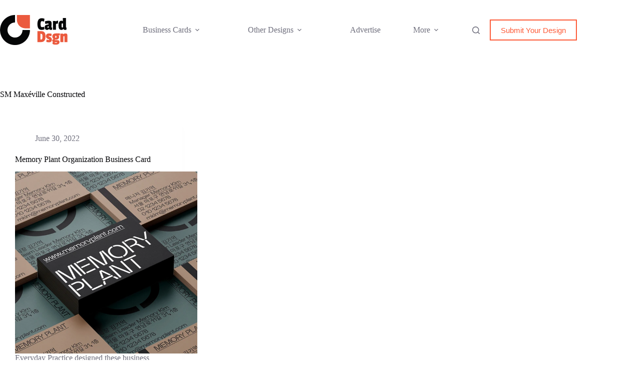

--- FILE ---
content_type: text/html; charset=utf-8
request_url: https://www.google.com/recaptcha/api2/anchor?ar=1&k=6LdG8skrAAAAAHG0XCORv-FkbuhBc3caWlOFamMH&co=aHR0cHM6Ly93d3cuY2FyZGRzZ24uY29tOjQ0Mw..&hl=en&type=image&v=7gg7H51Q-naNfhmCP3_R47ho&theme=light&size=invisible&anchor-ms=20000&execute-ms=30000&cb=8tn5ge2ctqy6
body_size: 48829
content:
<!DOCTYPE HTML><html dir="ltr" lang="en"><head><meta http-equiv="Content-Type" content="text/html; charset=UTF-8">
<meta http-equiv="X-UA-Compatible" content="IE=edge">
<title>reCAPTCHA</title>
<style type="text/css">
/* cyrillic-ext */
@font-face {
  font-family: 'Roboto';
  font-style: normal;
  font-weight: 400;
  font-stretch: 100%;
  src: url(//fonts.gstatic.com/s/roboto/v48/KFO7CnqEu92Fr1ME7kSn66aGLdTylUAMa3GUBHMdazTgWw.woff2) format('woff2');
  unicode-range: U+0460-052F, U+1C80-1C8A, U+20B4, U+2DE0-2DFF, U+A640-A69F, U+FE2E-FE2F;
}
/* cyrillic */
@font-face {
  font-family: 'Roboto';
  font-style: normal;
  font-weight: 400;
  font-stretch: 100%;
  src: url(//fonts.gstatic.com/s/roboto/v48/KFO7CnqEu92Fr1ME7kSn66aGLdTylUAMa3iUBHMdazTgWw.woff2) format('woff2');
  unicode-range: U+0301, U+0400-045F, U+0490-0491, U+04B0-04B1, U+2116;
}
/* greek-ext */
@font-face {
  font-family: 'Roboto';
  font-style: normal;
  font-weight: 400;
  font-stretch: 100%;
  src: url(//fonts.gstatic.com/s/roboto/v48/KFO7CnqEu92Fr1ME7kSn66aGLdTylUAMa3CUBHMdazTgWw.woff2) format('woff2');
  unicode-range: U+1F00-1FFF;
}
/* greek */
@font-face {
  font-family: 'Roboto';
  font-style: normal;
  font-weight: 400;
  font-stretch: 100%;
  src: url(//fonts.gstatic.com/s/roboto/v48/KFO7CnqEu92Fr1ME7kSn66aGLdTylUAMa3-UBHMdazTgWw.woff2) format('woff2');
  unicode-range: U+0370-0377, U+037A-037F, U+0384-038A, U+038C, U+038E-03A1, U+03A3-03FF;
}
/* math */
@font-face {
  font-family: 'Roboto';
  font-style: normal;
  font-weight: 400;
  font-stretch: 100%;
  src: url(//fonts.gstatic.com/s/roboto/v48/KFO7CnqEu92Fr1ME7kSn66aGLdTylUAMawCUBHMdazTgWw.woff2) format('woff2');
  unicode-range: U+0302-0303, U+0305, U+0307-0308, U+0310, U+0312, U+0315, U+031A, U+0326-0327, U+032C, U+032F-0330, U+0332-0333, U+0338, U+033A, U+0346, U+034D, U+0391-03A1, U+03A3-03A9, U+03B1-03C9, U+03D1, U+03D5-03D6, U+03F0-03F1, U+03F4-03F5, U+2016-2017, U+2034-2038, U+203C, U+2040, U+2043, U+2047, U+2050, U+2057, U+205F, U+2070-2071, U+2074-208E, U+2090-209C, U+20D0-20DC, U+20E1, U+20E5-20EF, U+2100-2112, U+2114-2115, U+2117-2121, U+2123-214F, U+2190, U+2192, U+2194-21AE, U+21B0-21E5, U+21F1-21F2, U+21F4-2211, U+2213-2214, U+2216-22FF, U+2308-230B, U+2310, U+2319, U+231C-2321, U+2336-237A, U+237C, U+2395, U+239B-23B7, U+23D0, U+23DC-23E1, U+2474-2475, U+25AF, U+25B3, U+25B7, U+25BD, U+25C1, U+25CA, U+25CC, U+25FB, U+266D-266F, U+27C0-27FF, U+2900-2AFF, U+2B0E-2B11, U+2B30-2B4C, U+2BFE, U+3030, U+FF5B, U+FF5D, U+1D400-1D7FF, U+1EE00-1EEFF;
}
/* symbols */
@font-face {
  font-family: 'Roboto';
  font-style: normal;
  font-weight: 400;
  font-stretch: 100%;
  src: url(//fonts.gstatic.com/s/roboto/v48/KFO7CnqEu92Fr1ME7kSn66aGLdTylUAMaxKUBHMdazTgWw.woff2) format('woff2');
  unicode-range: U+0001-000C, U+000E-001F, U+007F-009F, U+20DD-20E0, U+20E2-20E4, U+2150-218F, U+2190, U+2192, U+2194-2199, U+21AF, U+21E6-21F0, U+21F3, U+2218-2219, U+2299, U+22C4-22C6, U+2300-243F, U+2440-244A, U+2460-24FF, U+25A0-27BF, U+2800-28FF, U+2921-2922, U+2981, U+29BF, U+29EB, U+2B00-2BFF, U+4DC0-4DFF, U+FFF9-FFFB, U+10140-1018E, U+10190-1019C, U+101A0, U+101D0-101FD, U+102E0-102FB, U+10E60-10E7E, U+1D2C0-1D2D3, U+1D2E0-1D37F, U+1F000-1F0FF, U+1F100-1F1AD, U+1F1E6-1F1FF, U+1F30D-1F30F, U+1F315, U+1F31C, U+1F31E, U+1F320-1F32C, U+1F336, U+1F378, U+1F37D, U+1F382, U+1F393-1F39F, U+1F3A7-1F3A8, U+1F3AC-1F3AF, U+1F3C2, U+1F3C4-1F3C6, U+1F3CA-1F3CE, U+1F3D4-1F3E0, U+1F3ED, U+1F3F1-1F3F3, U+1F3F5-1F3F7, U+1F408, U+1F415, U+1F41F, U+1F426, U+1F43F, U+1F441-1F442, U+1F444, U+1F446-1F449, U+1F44C-1F44E, U+1F453, U+1F46A, U+1F47D, U+1F4A3, U+1F4B0, U+1F4B3, U+1F4B9, U+1F4BB, U+1F4BF, U+1F4C8-1F4CB, U+1F4D6, U+1F4DA, U+1F4DF, U+1F4E3-1F4E6, U+1F4EA-1F4ED, U+1F4F7, U+1F4F9-1F4FB, U+1F4FD-1F4FE, U+1F503, U+1F507-1F50B, U+1F50D, U+1F512-1F513, U+1F53E-1F54A, U+1F54F-1F5FA, U+1F610, U+1F650-1F67F, U+1F687, U+1F68D, U+1F691, U+1F694, U+1F698, U+1F6AD, U+1F6B2, U+1F6B9-1F6BA, U+1F6BC, U+1F6C6-1F6CF, U+1F6D3-1F6D7, U+1F6E0-1F6EA, U+1F6F0-1F6F3, U+1F6F7-1F6FC, U+1F700-1F7FF, U+1F800-1F80B, U+1F810-1F847, U+1F850-1F859, U+1F860-1F887, U+1F890-1F8AD, U+1F8B0-1F8BB, U+1F8C0-1F8C1, U+1F900-1F90B, U+1F93B, U+1F946, U+1F984, U+1F996, U+1F9E9, U+1FA00-1FA6F, U+1FA70-1FA7C, U+1FA80-1FA89, U+1FA8F-1FAC6, U+1FACE-1FADC, U+1FADF-1FAE9, U+1FAF0-1FAF8, U+1FB00-1FBFF;
}
/* vietnamese */
@font-face {
  font-family: 'Roboto';
  font-style: normal;
  font-weight: 400;
  font-stretch: 100%;
  src: url(//fonts.gstatic.com/s/roboto/v48/KFO7CnqEu92Fr1ME7kSn66aGLdTylUAMa3OUBHMdazTgWw.woff2) format('woff2');
  unicode-range: U+0102-0103, U+0110-0111, U+0128-0129, U+0168-0169, U+01A0-01A1, U+01AF-01B0, U+0300-0301, U+0303-0304, U+0308-0309, U+0323, U+0329, U+1EA0-1EF9, U+20AB;
}
/* latin-ext */
@font-face {
  font-family: 'Roboto';
  font-style: normal;
  font-weight: 400;
  font-stretch: 100%;
  src: url(//fonts.gstatic.com/s/roboto/v48/KFO7CnqEu92Fr1ME7kSn66aGLdTylUAMa3KUBHMdazTgWw.woff2) format('woff2');
  unicode-range: U+0100-02BA, U+02BD-02C5, U+02C7-02CC, U+02CE-02D7, U+02DD-02FF, U+0304, U+0308, U+0329, U+1D00-1DBF, U+1E00-1E9F, U+1EF2-1EFF, U+2020, U+20A0-20AB, U+20AD-20C0, U+2113, U+2C60-2C7F, U+A720-A7FF;
}
/* latin */
@font-face {
  font-family: 'Roboto';
  font-style: normal;
  font-weight: 400;
  font-stretch: 100%;
  src: url(//fonts.gstatic.com/s/roboto/v48/KFO7CnqEu92Fr1ME7kSn66aGLdTylUAMa3yUBHMdazQ.woff2) format('woff2');
  unicode-range: U+0000-00FF, U+0131, U+0152-0153, U+02BB-02BC, U+02C6, U+02DA, U+02DC, U+0304, U+0308, U+0329, U+2000-206F, U+20AC, U+2122, U+2191, U+2193, U+2212, U+2215, U+FEFF, U+FFFD;
}
/* cyrillic-ext */
@font-face {
  font-family: 'Roboto';
  font-style: normal;
  font-weight: 500;
  font-stretch: 100%;
  src: url(//fonts.gstatic.com/s/roboto/v48/KFO7CnqEu92Fr1ME7kSn66aGLdTylUAMa3GUBHMdazTgWw.woff2) format('woff2');
  unicode-range: U+0460-052F, U+1C80-1C8A, U+20B4, U+2DE0-2DFF, U+A640-A69F, U+FE2E-FE2F;
}
/* cyrillic */
@font-face {
  font-family: 'Roboto';
  font-style: normal;
  font-weight: 500;
  font-stretch: 100%;
  src: url(//fonts.gstatic.com/s/roboto/v48/KFO7CnqEu92Fr1ME7kSn66aGLdTylUAMa3iUBHMdazTgWw.woff2) format('woff2');
  unicode-range: U+0301, U+0400-045F, U+0490-0491, U+04B0-04B1, U+2116;
}
/* greek-ext */
@font-face {
  font-family: 'Roboto';
  font-style: normal;
  font-weight: 500;
  font-stretch: 100%;
  src: url(//fonts.gstatic.com/s/roboto/v48/KFO7CnqEu92Fr1ME7kSn66aGLdTylUAMa3CUBHMdazTgWw.woff2) format('woff2');
  unicode-range: U+1F00-1FFF;
}
/* greek */
@font-face {
  font-family: 'Roboto';
  font-style: normal;
  font-weight: 500;
  font-stretch: 100%;
  src: url(//fonts.gstatic.com/s/roboto/v48/KFO7CnqEu92Fr1ME7kSn66aGLdTylUAMa3-UBHMdazTgWw.woff2) format('woff2');
  unicode-range: U+0370-0377, U+037A-037F, U+0384-038A, U+038C, U+038E-03A1, U+03A3-03FF;
}
/* math */
@font-face {
  font-family: 'Roboto';
  font-style: normal;
  font-weight: 500;
  font-stretch: 100%;
  src: url(//fonts.gstatic.com/s/roboto/v48/KFO7CnqEu92Fr1ME7kSn66aGLdTylUAMawCUBHMdazTgWw.woff2) format('woff2');
  unicode-range: U+0302-0303, U+0305, U+0307-0308, U+0310, U+0312, U+0315, U+031A, U+0326-0327, U+032C, U+032F-0330, U+0332-0333, U+0338, U+033A, U+0346, U+034D, U+0391-03A1, U+03A3-03A9, U+03B1-03C9, U+03D1, U+03D5-03D6, U+03F0-03F1, U+03F4-03F5, U+2016-2017, U+2034-2038, U+203C, U+2040, U+2043, U+2047, U+2050, U+2057, U+205F, U+2070-2071, U+2074-208E, U+2090-209C, U+20D0-20DC, U+20E1, U+20E5-20EF, U+2100-2112, U+2114-2115, U+2117-2121, U+2123-214F, U+2190, U+2192, U+2194-21AE, U+21B0-21E5, U+21F1-21F2, U+21F4-2211, U+2213-2214, U+2216-22FF, U+2308-230B, U+2310, U+2319, U+231C-2321, U+2336-237A, U+237C, U+2395, U+239B-23B7, U+23D0, U+23DC-23E1, U+2474-2475, U+25AF, U+25B3, U+25B7, U+25BD, U+25C1, U+25CA, U+25CC, U+25FB, U+266D-266F, U+27C0-27FF, U+2900-2AFF, U+2B0E-2B11, U+2B30-2B4C, U+2BFE, U+3030, U+FF5B, U+FF5D, U+1D400-1D7FF, U+1EE00-1EEFF;
}
/* symbols */
@font-face {
  font-family: 'Roboto';
  font-style: normal;
  font-weight: 500;
  font-stretch: 100%;
  src: url(//fonts.gstatic.com/s/roboto/v48/KFO7CnqEu92Fr1ME7kSn66aGLdTylUAMaxKUBHMdazTgWw.woff2) format('woff2');
  unicode-range: U+0001-000C, U+000E-001F, U+007F-009F, U+20DD-20E0, U+20E2-20E4, U+2150-218F, U+2190, U+2192, U+2194-2199, U+21AF, U+21E6-21F0, U+21F3, U+2218-2219, U+2299, U+22C4-22C6, U+2300-243F, U+2440-244A, U+2460-24FF, U+25A0-27BF, U+2800-28FF, U+2921-2922, U+2981, U+29BF, U+29EB, U+2B00-2BFF, U+4DC0-4DFF, U+FFF9-FFFB, U+10140-1018E, U+10190-1019C, U+101A0, U+101D0-101FD, U+102E0-102FB, U+10E60-10E7E, U+1D2C0-1D2D3, U+1D2E0-1D37F, U+1F000-1F0FF, U+1F100-1F1AD, U+1F1E6-1F1FF, U+1F30D-1F30F, U+1F315, U+1F31C, U+1F31E, U+1F320-1F32C, U+1F336, U+1F378, U+1F37D, U+1F382, U+1F393-1F39F, U+1F3A7-1F3A8, U+1F3AC-1F3AF, U+1F3C2, U+1F3C4-1F3C6, U+1F3CA-1F3CE, U+1F3D4-1F3E0, U+1F3ED, U+1F3F1-1F3F3, U+1F3F5-1F3F7, U+1F408, U+1F415, U+1F41F, U+1F426, U+1F43F, U+1F441-1F442, U+1F444, U+1F446-1F449, U+1F44C-1F44E, U+1F453, U+1F46A, U+1F47D, U+1F4A3, U+1F4B0, U+1F4B3, U+1F4B9, U+1F4BB, U+1F4BF, U+1F4C8-1F4CB, U+1F4D6, U+1F4DA, U+1F4DF, U+1F4E3-1F4E6, U+1F4EA-1F4ED, U+1F4F7, U+1F4F9-1F4FB, U+1F4FD-1F4FE, U+1F503, U+1F507-1F50B, U+1F50D, U+1F512-1F513, U+1F53E-1F54A, U+1F54F-1F5FA, U+1F610, U+1F650-1F67F, U+1F687, U+1F68D, U+1F691, U+1F694, U+1F698, U+1F6AD, U+1F6B2, U+1F6B9-1F6BA, U+1F6BC, U+1F6C6-1F6CF, U+1F6D3-1F6D7, U+1F6E0-1F6EA, U+1F6F0-1F6F3, U+1F6F7-1F6FC, U+1F700-1F7FF, U+1F800-1F80B, U+1F810-1F847, U+1F850-1F859, U+1F860-1F887, U+1F890-1F8AD, U+1F8B0-1F8BB, U+1F8C0-1F8C1, U+1F900-1F90B, U+1F93B, U+1F946, U+1F984, U+1F996, U+1F9E9, U+1FA00-1FA6F, U+1FA70-1FA7C, U+1FA80-1FA89, U+1FA8F-1FAC6, U+1FACE-1FADC, U+1FADF-1FAE9, U+1FAF0-1FAF8, U+1FB00-1FBFF;
}
/* vietnamese */
@font-face {
  font-family: 'Roboto';
  font-style: normal;
  font-weight: 500;
  font-stretch: 100%;
  src: url(//fonts.gstatic.com/s/roboto/v48/KFO7CnqEu92Fr1ME7kSn66aGLdTylUAMa3OUBHMdazTgWw.woff2) format('woff2');
  unicode-range: U+0102-0103, U+0110-0111, U+0128-0129, U+0168-0169, U+01A0-01A1, U+01AF-01B0, U+0300-0301, U+0303-0304, U+0308-0309, U+0323, U+0329, U+1EA0-1EF9, U+20AB;
}
/* latin-ext */
@font-face {
  font-family: 'Roboto';
  font-style: normal;
  font-weight: 500;
  font-stretch: 100%;
  src: url(//fonts.gstatic.com/s/roboto/v48/KFO7CnqEu92Fr1ME7kSn66aGLdTylUAMa3KUBHMdazTgWw.woff2) format('woff2');
  unicode-range: U+0100-02BA, U+02BD-02C5, U+02C7-02CC, U+02CE-02D7, U+02DD-02FF, U+0304, U+0308, U+0329, U+1D00-1DBF, U+1E00-1E9F, U+1EF2-1EFF, U+2020, U+20A0-20AB, U+20AD-20C0, U+2113, U+2C60-2C7F, U+A720-A7FF;
}
/* latin */
@font-face {
  font-family: 'Roboto';
  font-style: normal;
  font-weight: 500;
  font-stretch: 100%;
  src: url(//fonts.gstatic.com/s/roboto/v48/KFO7CnqEu92Fr1ME7kSn66aGLdTylUAMa3yUBHMdazQ.woff2) format('woff2');
  unicode-range: U+0000-00FF, U+0131, U+0152-0153, U+02BB-02BC, U+02C6, U+02DA, U+02DC, U+0304, U+0308, U+0329, U+2000-206F, U+20AC, U+2122, U+2191, U+2193, U+2212, U+2215, U+FEFF, U+FFFD;
}
/* cyrillic-ext */
@font-face {
  font-family: 'Roboto';
  font-style: normal;
  font-weight: 900;
  font-stretch: 100%;
  src: url(//fonts.gstatic.com/s/roboto/v48/KFO7CnqEu92Fr1ME7kSn66aGLdTylUAMa3GUBHMdazTgWw.woff2) format('woff2');
  unicode-range: U+0460-052F, U+1C80-1C8A, U+20B4, U+2DE0-2DFF, U+A640-A69F, U+FE2E-FE2F;
}
/* cyrillic */
@font-face {
  font-family: 'Roboto';
  font-style: normal;
  font-weight: 900;
  font-stretch: 100%;
  src: url(//fonts.gstatic.com/s/roboto/v48/KFO7CnqEu92Fr1ME7kSn66aGLdTylUAMa3iUBHMdazTgWw.woff2) format('woff2');
  unicode-range: U+0301, U+0400-045F, U+0490-0491, U+04B0-04B1, U+2116;
}
/* greek-ext */
@font-face {
  font-family: 'Roboto';
  font-style: normal;
  font-weight: 900;
  font-stretch: 100%;
  src: url(//fonts.gstatic.com/s/roboto/v48/KFO7CnqEu92Fr1ME7kSn66aGLdTylUAMa3CUBHMdazTgWw.woff2) format('woff2');
  unicode-range: U+1F00-1FFF;
}
/* greek */
@font-face {
  font-family: 'Roboto';
  font-style: normal;
  font-weight: 900;
  font-stretch: 100%;
  src: url(//fonts.gstatic.com/s/roboto/v48/KFO7CnqEu92Fr1ME7kSn66aGLdTylUAMa3-UBHMdazTgWw.woff2) format('woff2');
  unicode-range: U+0370-0377, U+037A-037F, U+0384-038A, U+038C, U+038E-03A1, U+03A3-03FF;
}
/* math */
@font-face {
  font-family: 'Roboto';
  font-style: normal;
  font-weight: 900;
  font-stretch: 100%;
  src: url(//fonts.gstatic.com/s/roboto/v48/KFO7CnqEu92Fr1ME7kSn66aGLdTylUAMawCUBHMdazTgWw.woff2) format('woff2');
  unicode-range: U+0302-0303, U+0305, U+0307-0308, U+0310, U+0312, U+0315, U+031A, U+0326-0327, U+032C, U+032F-0330, U+0332-0333, U+0338, U+033A, U+0346, U+034D, U+0391-03A1, U+03A3-03A9, U+03B1-03C9, U+03D1, U+03D5-03D6, U+03F0-03F1, U+03F4-03F5, U+2016-2017, U+2034-2038, U+203C, U+2040, U+2043, U+2047, U+2050, U+2057, U+205F, U+2070-2071, U+2074-208E, U+2090-209C, U+20D0-20DC, U+20E1, U+20E5-20EF, U+2100-2112, U+2114-2115, U+2117-2121, U+2123-214F, U+2190, U+2192, U+2194-21AE, U+21B0-21E5, U+21F1-21F2, U+21F4-2211, U+2213-2214, U+2216-22FF, U+2308-230B, U+2310, U+2319, U+231C-2321, U+2336-237A, U+237C, U+2395, U+239B-23B7, U+23D0, U+23DC-23E1, U+2474-2475, U+25AF, U+25B3, U+25B7, U+25BD, U+25C1, U+25CA, U+25CC, U+25FB, U+266D-266F, U+27C0-27FF, U+2900-2AFF, U+2B0E-2B11, U+2B30-2B4C, U+2BFE, U+3030, U+FF5B, U+FF5D, U+1D400-1D7FF, U+1EE00-1EEFF;
}
/* symbols */
@font-face {
  font-family: 'Roboto';
  font-style: normal;
  font-weight: 900;
  font-stretch: 100%;
  src: url(//fonts.gstatic.com/s/roboto/v48/KFO7CnqEu92Fr1ME7kSn66aGLdTylUAMaxKUBHMdazTgWw.woff2) format('woff2');
  unicode-range: U+0001-000C, U+000E-001F, U+007F-009F, U+20DD-20E0, U+20E2-20E4, U+2150-218F, U+2190, U+2192, U+2194-2199, U+21AF, U+21E6-21F0, U+21F3, U+2218-2219, U+2299, U+22C4-22C6, U+2300-243F, U+2440-244A, U+2460-24FF, U+25A0-27BF, U+2800-28FF, U+2921-2922, U+2981, U+29BF, U+29EB, U+2B00-2BFF, U+4DC0-4DFF, U+FFF9-FFFB, U+10140-1018E, U+10190-1019C, U+101A0, U+101D0-101FD, U+102E0-102FB, U+10E60-10E7E, U+1D2C0-1D2D3, U+1D2E0-1D37F, U+1F000-1F0FF, U+1F100-1F1AD, U+1F1E6-1F1FF, U+1F30D-1F30F, U+1F315, U+1F31C, U+1F31E, U+1F320-1F32C, U+1F336, U+1F378, U+1F37D, U+1F382, U+1F393-1F39F, U+1F3A7-1F3A8, U+1F3AC-1F3AF, U+1F3C2, U+1F3C4-1F3C6, U+1F3CA-1F3CE, U+1F3D4-1F3E0, U+1F3ED, U+1F3F1-1F3F3, U+1F3F5-1F3F7, U+1F408, U+1F415, U+1F41F, U+1F426, U+1F43F, U+1F441-1F442, U+1F444, U+1F446-1F449, U+1F44C-1F44E, U+1F453, U+1F46A, U+1F47D, U+1F4A3, U+1F4B0, U+1F4B3, U+1F4B9, U+1F4BB, U+1F4BF, U+1F4C8-1F4CB, U+1F4D6, U+1F4DA, U+1F4DF, U+1F4E3-1F4E6, U+1F4EA-1F4ED, U+1F4F7, U+1F4F9-1F4FB, U+1F4FD-1F4FE, U+1F503, U+1F507-1F50B, U+1F50D, U+1F512-1F513, U+1F53E-1F54A, U+1F54F-1F5FA, U+1F610, U+1F650-1F67F, U+1F687, U+1F68D, U+1F691, U+1F694, U+1F698, U+1F6AD, U+1F6B2, U+1F6B9-1F6BA, U+1F6BC, U+1F6C6-1F6CF, U+1F6D3-1F6D7, U+1F6E0-1F6EA, U+1F6F0-1F6F3, U+1F6F7-1F6FC, U+1F700-1F7FF, U+1F800-1F80B, U+1F810-1F847, U+1F850-1F859, U+1F860-1F887, U+1F890-1F8AD, U+1F8B0-1F8BB, U+1F8C0-1F8C1, U+1F900-1F90B, U+1F93B, U+1F946, U+1F984, U+1F996, U+1F9E9, U+1FA00-1FA6F, U+1FA70-1FA7C, U+1FA80-1FA89, U+1FA8F-1FAC6, U+1FACE-1FADC, U+1FADF-1FAE9, U+1FAF0-1FAF8, U+1FB00-1FBFF;
}
/* vietnamese */
@font-face {
  font-family: 'Roboto';
  font-style: normal;
  font-weight: 900;
  font-stretch: 100%;
  src: url(//fonts.gstatic.com/s/roboto/v48/KFO7CnqEu92Fr1ME7kSn66aGLdTylUAMa3OUBHMdazTgWw.woff2) format('woff2');
  unicode-range: U+0102-0103, U+0110-0111, U+0128-0129, U+0168-0169, U+01A0-01A1, U+01AF-01B0, U+0300-0301, U+0303-0304, U+0308-0309, U+0323, U+0329, U+1EA0-1EF9, U+20AB;
}
/* latin-ext */
@font-face {
  font-family: 'Roboto';
  font-style: normal;
  font-weight: 900;
  font-stretch: 100%;
  src: url(//fonts.gstatic.com/s/roboto/v48/KFO7CnqEu92Fr1ME7kSn66aGLdTylUAMa3KUBHMdazTgWw.woff2) format('woff2');
  unicode-range: U+0100-02BA, U+02BD-02C5, U+02C7-02CC, U+02CE-02D7, U+02DD-02FF, U+0304, U+0308, U+0329, U+1D00-1DBF, U+1E00-1E9F, U+1EF2-1EFF, U+2020, U+20A0-20AB, U+20AD-20C0, U+2113, U+2C60-2C7F, U+A720-A7FF;
}
/* latin */
@font-face {
  font-family: 'Roboto';
  font-style: normal;
  font-weight: 900;
  font-stretch: 100%;
  src: url(//fonts.gstatic.com/s/roboto/v48/KFO7CnqEu92Fr1ME7kSn66aGLdTylUAMa3yUBHMdazQ.woff2) format('woff2');
  unicode-range: U+0000-00FF, U+0131, U+0152-0153, U+02BB-02BC, U+02C6, U+02DA, U+02DC, U+0304, U+0308, U+0329, U+2000-206F, U+20AC, U+2122, U+2191, U+2193, U+2212, U+2215, U+FEFF, U+FFFD;
}

</style>
<link rel="stylesheet" type="text/css" href="https://www.gstatic.com/recaptcha/releases/7gg7H51Q-naNfhmCP3_R47ho/styles__ltr.css">
<script nonce="hbyn55iEL7p9ZgZ-PpM81Q" type="text/javascript">window['__recaptcha_api'] = 'https://www.google.com/recaptcha/api2/';</script>
<script type="text/javascript" src="https://www.gstatic.com/recaptcha/releases/7gg7H51Q-naNfhmCP3_R47ho/recaptcha__en.js" nonce="hbyn55iEL7p9ZgZ-PpM81Q">
      
    </script></head>
<body><div id="rc-anchor-alert" class="rc-anchor-alert"></div>
<input type="hidden" id="recaptcha-token" value="[base64]">
<script type="text/javascript" nonce="hbyn55iEL7p9ZgZ-PpM81Q">
      recaptcha.anchor.Main.init("[\x22ainput\x22,[\x22bgdata\x22,\x22\x22,\[base64]/[base64]/[base64]/[base64]/[base64]/[base64]/[base64]/[base64]/[base64]/[base64]\\u003d\x22,\[base64]\\u003d\\u003d\x22,\x22wow3w4cJMUzDjMOgw7dvFHbCnMK/dSPDkVIIwrDCvgbCt0DDrhU4wq7DgBXDvBV2Hnhkw6XCqD/[base64]/Cn20hw5s0EMKhw5jCjcOcw5zCr8KBEsKIXiJUARHDksOrw6o3wqtzQGwtw7rDpEDDjMKuw5/Ci8OQwrjCicO2wocQV8K5SB/CuXXDisOHwohtMcK/LWrCkDfDisO2w4bDisKNZznCl8KBHwnCvn4rYMOQwqPDrMKPw4oAMmNLZEHCuMKcw6gYZsOjF2DDgsK7YH3Cv8Opw7FXYsKZE8KPbcKeLsKgwoBfwoDCiwAbwqt+w5/DgRhIwpjCrmoiwrTDsndKCMOPwrhdw5XDjljCukEPwrTChsOLw67ClcK9w4BEFUB4Qk3CpCxJWcKdSWLDiMK+YTd4Q8OVwrkRLQ0gecO/[base64]/DhEPDv8OzwqoNdMK9acKJw59qJcKCP8Otw53Co2fCgcO7w7o1bMOOWyk+AMORw7nCt8Odw77Cg1Npw557wp3CuUweODl/[base64]/CmAPCvMO+FcKpw7YvwqE1w5wLe8OuHsKIw5PDtMK/G2pOw6DDtMK/[base64]/DszIlD8KDXg93WTvDhEDDrwYswqwYwqQWaMKvwpJww5dGwpFFdcObcVk2FCHCj0rDqBsdRCwfeRrCocKaw6YsworDo8OAw4lswo/Cn8KNPiNgwrvCtijCk3MsU8O9YMONwrDCgsKRwqDCmsOzVU7DqMOseVHDhBxGIUpiwqlpwqAlw7bCiMKkwqPDosK/[base64]/CslvCkQtiwplYZ8ODQMOwwqfCn8KgwrrCoGbClsOLWcKFCsKkworDtWNpT0hZSsKgSMKqO8K2wp/[base64]/wpbDt8O/w5tMFMOMwqs/CsKlfMKCZMKqwp/[base64]/fEcowpgiwqxBw7PDuMOVXG8Mw7HCncKUwpfDpsK+wq3Dm8OVRX7CpGIgAMKOw4jDtWURw61XVUTDtQVNw4HDjMKqeUbCjcKbS8Omw53Djy8eFcO8wp/DvWd0HcKQwpcCw4ZJwrLDlU7DmGB0LcKGwrg5w7IUwrU6ZMORDi7DgMKuwocXTMKaOcKKbRjCqMKSMxR/w5AJw5XCusKyQy3CncOPUMOrZ8KFXsO3VcKaG8Orwo7DkykCwpRaU8O1LsO7w4NZw5dqUMOWaMKLIsO5DsK6w4EoeUnCqVjDv8OGwrjDqsOua8KGw7rDscK+wqB4NMKeK8Ohw7d+wrlww5dBwplTworDsMOVw77DigFSGsK/KcKDw45UwpLCisKVw744BwNxw6DDlkZIJSbCqnkIPsK1w7p7wr/CoRQxwofDhy7Di8O8wrPDo8OFw73CpcKxw45kTsKnZQPCqsOIPcKVP8KGwrEtw4rCg0MKwpLCkm10w4/[base64]/[base64]/w4gLwocmSk11wpdbwqQDw6bDihYIwqvCiMO4w5NGWcOzR8OywrQcwpPCtj/Dr8KLw7rDnsK9w6lWT8OcwrsbbMO1w7XDlcKwwr0ed8KxwoUswobCkzDDucKXwr5+RsK/VVs5wqnCosO/X8KiSl42ZcOywogYdMKUYMOSwrYNJyMefMO6HsKfwq19CcOUDcOnw6gIw4jDnhXCqMO8w5zClGXDh8OhFhzChcK8FsO0FcO4w5bCnilyJMKxw4DDvMKAM8OCwrwNw7vCuR0sw5o7dMKnwpbCsMOpQMOBZn3Cmn0wUzpkbSrCnAbCr8KTeRA/wr3DjlxTwo/DrMKFw6nCi8O5DGLCjQbDj1fDnUJEZ8OZBjYLwprCjsOKL8KCGH8sYcKhw6U2w6HDnMOdWsKFW2nDrjfCj8KabsO2KcOZw7YSw7DDkBk9SsKew7Anw5pcwqZCw7Rqw5gpwpnDssKtXVbDjW5/UwbCgVHCnxcnWyIfwrssw67DocO3wrM1TMK9Nk4iMcOLFsOvX8KhwoBBwohXW8KAWk1zwr7CjMOGwprCoBNUWD3CmzdRH8KvMkfCkF/Ds1DCgMKUUcOHw7fCrcKFR8KlX1TCisOswrJ2wrMNesKgw5/[base64]/DusOdw4LCncOfXTxGL8K0wp1kw6fCmmFUSHfDtU4IS8K9w7/[base64]/Cl3fDn8KMBMKDEAl6K3rDiVUUwo3CosKYw6jCl8OGwpjDpiDCjk7ClnHDqH3DksOVB8KPwpo0wrtKdmNswrXCtnlcw6omWVBiw6IyDsKhFlfCqW5Iw74yQsKgdMKnw75OwrzDuMO6XsKpHMKFDyQtw5/DjcOeT1d7BMKFwrQHwrzDvQDDoXnDs8K2wpEJdxEAOikdw5ZLw4UXw6ZTw5x3M28UBmvChQ4iwoR8wo9Mw7DCjsO7w4vDvjfCo8KxFzLDoxvDu8KVwohIwr8NZx7CpsK4Xix/[base64]/wr/[base64]/[base64]/CkyrCiSvCqsOfwrl5w7/CusOtDTlSbsKewp3DkVDDt2XCjxLCmcOsN0xDFB4fQk1Pw7sPw5wKwpbCi8Kqw5Ziw53DjUnChHrDvS89C8KrTkRQHsKFM8KzwojDo8Khc1N8w4jDp8KSwppaw6fDtMO5XEXDvMOBRAfDmm1gwrxWd8K9XhVgw6B/[base64]/wooGQ3RQRkzDtMKbwpJUw6rCkwDDqzFFUUddw5tOwpDCs8Kjwp47wofDrBLDscO6dcK4w57Ch8KvbS/DhUbDu8OmwoF2MSczwp8Two4pwoLCiVbDnnIhfMOgKhNcwpHCqQnCssORd8KPAsO/O8KWw7XCgcONw5tvK29Cw4rDr8Ouw4rDqMKkw7NwU8KeUcO9w7J4wobDl1rCnMKCw6fCok/Ds19fHxDDtsKqw7slw7PDrkTCocO8f8KENcK5w7nDr8OmwoJCwpzCoBHCl8K7w6HDkkvCnsO7M8OpFsOzTxnCq8KaYcKEOWx1wqpBw6PDrVTDk8OFw6h2wpcgZF5xw4rDj8Oww5nDsMO5w4HDkcKaw6oKwohTYsOUcsONw6/[base64]/CkU0uTsOlVX8wRwzCtUTDjcKjPXNlw4PDo3l7wro6NyzDu39hwrPDoybCk3g9IGZqw6vCtW9bR8OTwqQ0w47CuzgGw63DmBRbQsO2dsOKN8OzCMOdTgTDjg9Dw7HCsynDnjZ3WcOMw6UNwpzCvsOZHcKLWE/DqcOcM8OOSMO5w4HDpMKNDwxbXcKuw4rCoVTCj3sQwrItUcKawq3ChMO2ESIicMO/[base64]/ClDfDjsO1d8OUwqvChMOMwr/DvMO1w6PDlFAKG8OiPVPDsgQRw7bCr2Jxw51PPRLCmx3CmzDCicOaZ8KGLcOoR8OmSUVTJl00wrotEMKCw43CnFAWw5kDw4rDkcKyZcKcw6RQw73DtxPCgCA/[base64]/LsKpwpUndcOZwodtRsKgwrcQGRgBKlQedUQQEsOjd33CoE/CsSc7w45/wr/CocOfFkIzw7lYQ8KfwqXCgcK6w5HCisOTw5nDr8O0RMOVwoIvwpHChkLDg8KdT8KMUcODfijDhldhw4ETMMOowqjDpW1zw78CTsKUDBbCqMORwpoQwpzCjlQsw5zClmV/w47DgzQrwq0dw6s9LWHCh8K/[base64]/CksORwrkxwqjDv8KQwpkmw4ccw4rClgTDsMKOa3zCpVjCkks1w47DqsKCw5o+aMKFw4TDmlQCwqHDosOVw4UHw4DCrG5lLsKSdibDjcKEF8OUw78Yw70wHlnDjMKHLSTCpmFUwotuTcO0wqzCoyPCkMKOwp1vw7rDrThuwoBjw5/DnR/ChHLDpcKow4bCmR3Ct8Kawo/ClsKew50hw4PCtxVHThFOw7hvJMKQSMK3b8KUwrIqDR/[base64]/[base64]/CqsOywrDDohLCuUPCncOgwp/DvMK6FcOLwqRxcUoAWnfCl13Cuk1kw43Dp8O/XAI4GcOlwovCoFrCoQ1zwpTDi15mbMK/AU7CjwfCj8KHCcO+ASvCh8OPdMKGM8KJw4DDtSwZDwTDr0lowqJjwqnDr8KWZ8KhC8OOAcOuwqzCjMOvwqJ4w64Tw5bDnX7CiDUXf09iw4UXwobCnh1mdWkxUH1rwqoofEtuAsODwqvCjX3CixwLSsK/w7p9woMSwoLDqsOywokJK3TDisKUCUzClUIMwodLwqXCj8K5ZcKcw6ZtwobCqEVVMsOLw4bDoWfDqjvDpMKAw79VwqgqCUxAwq/Di8K1w7zCtDJrw4rCocKzwolBGmlDwq3CpTHCsC1Pw4vCjwzDgxpVw5PChyHCtWMBw6/CoivDgcOUAsOqRMKawqjDqwXClMO7KMOydilBwozDnUXCr8KMw6nDt8KtY8O9wo/Dgl1mLMKCw5vDlMKAV8KTw5DCvMOfA8Kkw699w6BTMi8Vd8KBHsKXwrlewoImwrBvVWdhOnnDojTDosKtwoYbw6oVw4TDiFdALFnCoHAKE8OjOVhaWsKHHcKowpvCm8O3w53DsUkwQMOew5PDnMO1Z1TCoQYHw53Dv8OoEsOVEWA/w7TDgA0EQBI7w74PwqEgP8KFL8KcLirDicKdfnrDuMOMAWzDkMKQFCpMJTcCX8KpwpsTTFJxwo5bKwDCj1AOEiYCeSUIUxTDgsO0woLCpMOEXMO+LG3ClSfDtMKAWcO7w6PDiTcfIjB6wp7CmsOYCXDDncKkwq5wfcO8w6QnwqTCoSXCscOCQV19agZ/H8KhQn0swonCjSHCtl7CqUDCkcKYwp/Dq01QbzQewoXDglN5woN/w5gWLsOIRSDDscKhQMO6wqpVc8O0wr3CgMKyBg/Cv8KvwqZ7wqHCiMODSAMKC8KHwoXDvMKewqc5LnJ8HDJxwo/CmsK2wrrDksKxTcK4CcKZwoPDm8ORB3Bnwpx6w70qd35Mwr/CiD3CnjNuWMOnwoRqIVYSwpTClcKzPWPDmEULWz1qQsKcR8KOw6HDqsOTw7E4K8Owwq/DkMOmwocqJWoHRMOlw4NwccKUKSnCpmXCtVc2Z8OYw43CnVszdzokwoXDhhoswrDDqCoqRlkQDMKFVyxDw7DCq3jCh8KyeMK/w63CrmlVwoNMe3RzAQnCjcOZw7tuwpjDtMOEH3VFfcKPcyXCjmDDrcOUUEFeJW7CgMK2FgZeVAAiw5U3w4LDkQjDrsOZCcOwfBXDqsOENQrDhMKHByoKw5fCvH/Dq8ODw5LDmcKVwow2w7/DmsO/[base64]/PcKxw6/[base64]/[base64]/CqcOYw4jDk8OswqrDuMOSISUvw4g+G8O+VknDmsKZw4JNw4PDpsOGD8OMwpfDsEYEw7/Ci8O3w6ZBADB0wqzDj8KdYiBBfHfDtMOqwrrDkFJRN8K/wpnDi8ONwprCjMOVGijDtE7DsMOwDsOcw5V4NWkFdl/Di0pxwrzCji0jQcOXwovCr8OofB1CwqIawonDlB7DhlQXwpdJQMOCcSB+w47Dt2fCkgVEfmfCkzdsb8KpdsO7w4LDlUM+woxYYcOdw4fDo8K+IcK3w5TDlMKJwrVDw7MNTcKkwofDmsKlHQp/bsKidsOsBMKgwqBmAWZ9wqY8w48TQScAbgfDul45VcKEbGoIc158w7FcOsKywprCuMOBDDcRw49Ef8KVR8OWwpN5eXrClEAfRMKYZRvDjsOULsOtwoAFBcKwwofDohgCwrUjw5FiKMKsAQvCiMOmOcK5wofDn8OlwooDb0rCsFLDsjUEw5gjw5rCi8OmT1vDosKtGw/DmsKIZsKLBCXCkBY4w6Jlw67Dvw0+SMKLO0IAwrM7RsK6w4PDgm/[base64]/[base64]/J8OwXFTCmMKZwozCnUHCoMK1w5FMTxkVwrJNw7jCnExOw4PDmlpUXjnDrcObPzpewodUwrchw5HCrAdmwrLDssK2PQI3NiJhwqopwrnDvy4zacOQcAYvwqfCn8O2WsOJHFjCnMOZJMK8wprCrMOqOi9DXnVJw4PCgzhOw5fDs8OWw7nCqsOMN3/[base64]/DnycnFcKJfBhFw47DtMKHY8Oawplaw7JywrzDqnbDv8O/CsOSV2hzwqldw6VXR205wot/[base64]/DqglYNVYiwq/DvcOQAG9MVxXCt8KCwq95GzIycyvCl8OVwqXDhsKxw6LCgyjDpMOjw6rDiGZCwpvCgsO/w5/Cl8OTYF/DtsOHwoZRw41nw4bDrMO7w5kow6ZyPA9/GsOwRXHDjzvCoMOtSsOkKMK/worCh8OqPcOEwotEDsO1EUrDsC8zw4QjWcOmA8KHdkhHw7kLPcK1T27DjcK7XRrDhcK4IsOxSGTDnF9xPwrCnwbClnFGNMOOUmZgw67DmgrCqsOtwoMMw6V4woDDhMOPwpsCbnfCucOGwqrDknTDjcKufsKJw4fDlkLClHDDkMOxwojDqDlUL8O4KDnCqxzDs8O0w7/CohQkKUHCimHDgsK5CcK1wr3DkSXCvW3DhgZqw4nCpsK8TGfCszM8UC7DhsO4XsKSJGrCpx3ChMKeR8KqQMKHw4vDuAJ1w5XDksKVSgk5w5DDoy/DhWtRw7V0wq3Do3ZVPQLChi3CnR08JULDkQPDol7CuDXDtBYOPyBoKFnDjz9bNE4EwqBTUcOvB2Qtdx7DqENOw6BeXcOVLMOKVHhsWsODwpDCqEB9dsKUS8OOYcORw5cqw61Nw63CtHYbwoB6wozDugHCh8OCDk3ClgMcwobCu8Oew54Zw6d7w7BUSsKlwpVnw6/Dh3rDk1E5eAZswojCisKoRMO2ZsO3ZsOzw77Cj1DCoHDCjMKLW2oocAzDv1NUHcKpQTxNA8KbNcKXalcpJw4jDsK7wqU/woVYwrjDi8K6EMKawpE0w6LCvng/w5gbdMKjwo48aHFpwphRd8OhwqVbAsKNw6bDgsOPw6xcwqoYwrknWWJGa8OOwoVlQMKIwqXDjcOZw64AG8O4DA4LwpU7e8K5w6/DnyUvwo7CslMMwoREwpfDt8O4w6LCvcKtw7rCm11gwpvCni8rLzvCp8Krw5wlN01vLjfCsAPCtkpbwpQ+wprDsmRnwrTCrDfCvFXCscKhaCTDljvDpk4kLA7CncKgVRBvw77Dsl/DuRvDoVhIw7TDmMO8wo3DnCg9w4l9ScOEB8Oiw5vDgsOGf8K6DcOrwoXDrcKhKMOlI8OSAsOswobCo8KSw4IUwr7DhCE9w7tWwpQewqALworDm1LDgjLDjMKOwpbCkWMZwoDDnMOmN0B9wo7DtDvDkHTDlm3DtEZ2wqEww7E/w4MnPSRIJyFhJMKuWcOtwoMGwp7CpWxwdQsPwobDrsKiAsOXXhAXwqfDt8ODw6HDs8Obwr4Aw6jDucOsIcKcw4bCpsOzZhAGw73CinPCu2fCoEHCiAzCtWzDnlIud1gwwoRvwp3DqX1EwqbClsO3wpTDoMOMwrkdwqkFG8O+w4JsKVwfw6N8PcOdwrxsw4gHXnAQwpQ/UCPCgcOPNA5VwrrDmwzDvsKbwo7CvcKRwrPDhcKgQcKqWsKVw6oTKAN1LSHCn8KkXcOVT8KMEMKuwrfDgUDCjz7DknoCanZQD8K1Vg3CgQLCgnzDhsOYDcO3PcO3wpQwdFPDmMOYw6XDvsOEL8KwwqFIw6rDvF/DuSBHNjZcw6bDrsKfw53CuMKGwqASw4BzNcK1K13CpMKOwr5pworDlVDDmkF4w7zDtERpQMK4w4rDsklnwokxHcOww5cMIXBzJxodfsKYRlcIasOPwpgUfn1Jw5F0wo/Co8KBaMKqwpPDsifCnMOGC8O4wrQ9VsKhw7hcwr8Jc8OndsO5TjzCv0rDrAbCi8KFSsKPwpZQIcOpw6E8F8K8MsO5dXnDmMOsCmPChxHDocOCW2zCv3xPwokAw5HCnMOwAV/CoMOGw4VWw4DCs0vDpwDCocKsACcdS8OkZMO0wrDCu8KUZsOBKT1XWngiwqjCoTHCmMObwrLDqMKiccKAVC/CjUJow6PChsOtwrTChMKAXzPCgHcmwpHCtcK7w6NyYhXCgykNw6Bpw6bDggxcFsOgbCvDrcK/wqZ1VDVQYMOOwosPw6fDlMOlwrkZwo7DtHAWw7VcGMOzX8K2wrNkw7LDgcKgwr/ClE5gfgrCtg9zbcOVw63DiE0bBcOaD8K8woPCiUpyFT/ClcKeBQ7DnDYJF8Kfw7vDncKnMFfDmVXDgsO/DcO3XmvCp8OWGcO/wrTDhAFgwrbCq8OnTsKuYcKUwrnDuioMGAXDkSzCjzEsw6JDw7nCg8KkCMKlYcKawqdgIGoxwo3Cl8Kiw6TCnMOowq84HB1BRMOhdcOtw7lhSAtVwoNSw5HDucOsw7Iewp/DgAlNwo7CjVkJw6/Dm8OaG1/Dr8Oow4FVw4XDiW/[base64]/[base64]/DvMKDw681BsKXaVnDusOlw4vCsAbDp8ONdMKSw7d0ASABIC13MwZ5wrnDu8KfUXJGw4/DkT0MwrczUcKvw4fDncKlw6HClBssUhQnTB1pB1Jmw6jDuCAqGcOWw4Qlw5/CuTI6csKJEMKFQ8OGwrbDisOvBGdgDlrDu2d7a8OLK1LDmiY3wrTCtMO+VsK9wqDDqTDCpMOqwpkIwpA8acKqw5fCjsOnw6pkwo3Dn8KDwp/CgFTCtiDDqE3Cq8Kzw77DrzXCscOmwovCjcKcBG44w6Ylw7ZFRMOAcR/Di8KuchLDqcOtd1/[base64]/QgfCklHCsw5Iw4E2wpQXJQkjEsKWZsOWMsOPeMO5c8OGwrbCl07CuMK/wpAZUsOjPMKawpAlCMOPTsOrw7fDlTkXwpJBeQTCjMOVS8KPMcK5wq9CwqDDs8O6JCtxecKHJcOeecKTNyNbN8Ofw4bCuhXDlsOEwp98NsK7K1ZwSMOnwpPCtMOEZ8OQw78FI8Ojw40MfmDDllDCi8Kiw49/ccOxwrRxNV1Xwp4GUMOYG8OKwrcXe8KAbjwhwprDucKOw6dfw6TDusKZImXCvHXChEEpAMK2w48hwoXCok4iamkpcUYOwpkgAG5XZcOZE1Y6MCfCkcKUcMKow4PDt8OQw5TCigsDO8KTwoXDmBJGJMOtw51fSEXCjwZaPkUrw5TDmcO1wovDmXfDuTRmKcKZREo/wozDtGpiwq/DuQbCvXFxwpjClywQCgHDoD1YwqfDqTnCocKqwrh/[base64]/DjcOhTMKiOQQ1wrFTCMKcw4szDMK/[base64]/[base64]/DlcOBWRrDnAckw5zDrzHCpcOmB29ww6/[base64]/DmMK7PzxgCRE4w5HCmzxsIcO9w4UwwofCrsOiQ1Vaw5/CiWQuw4U/MGzCtnQwHMOhw55Gw7TCksOzCcOFOXvCumtAw6bDr8K1RxsAw5rCkENUwpfDjVPCtMKLw5sPesOSwooXacOUAC/CsS1+wpNhw6s1wpDDkRbDisKFewjCgQLCmjDCnCbDn1tKwrFmbFLClz/Du1hRdcK/wrbCrsKpNS/DnBVWw4rDn8OIwr18DC/DsMOuQcOTKcKzw7I4LhjDqcOwTBLCu8O2A3cQEcOAw5/CqkjCjcKdw4LCsh/CoiJfw6/DqMKcQcKgw5/Ct8O9wqrCgWjCkBVBEcKBH2vCjD3DnFdbW8K8dTVew61SHm4Ke8Oawo7Cm8OgfsKywonDsnoAw64MwqPChlPDmcOBwooowqvDgRPDgTbDmEluVMK4PEjCsi/DjTzCrcOFwrs2w4jCkMKVPzvDtWZxw5pICMKrKXPDthMoeTfDjsOxRUN7w71ow5FYwpABwpI1GsKoEcOxw6EdwoQ8NsKMdsOXwp1Mw7rDpXJxwoZ1wrHDuMK5w5rCqkt7wpHDvcOiO8Kvw5PCp8OKw4hkQTAvIMO2UcOHBh4Pw446LMOzw6vDkyEuGS/CssKKwoh9HsKUfXXDq8K5Dmwlwq95w6TDqEzDjHVdFDPDksKEdsKfwqE1QjJSI18uUcKiw4dFGMOabsOaGjkZw5LDicOUwrkdJ2XCtE3CmMKgM3tdZMKyCzHCkGHCr0VUUhhzw7/DtMKvwrHDhCDDvMKvw5F1AcOkw5/CvH7CtsKpMMKZw7EQP8KNwpHCpQ3DmjbCscOvwoPCuwLCscOtfcK/[base64]/[base64]/DiQHCgcKMIilCWCvCpV7DoFAQCVFpw7TCgcKTwo/[base64]/[base64]/CvzZ8IzIRd8ORw7YbTsKxw5fCgV4pwoLCk8Oww50Rw7diwpLCgcK5wqvCjcObNEzDvsKYwqUAwqFEw7diwocaTcKvZcOyw6gfw6ImGCbDnUPClMKYW8Kgah8aw6sgYMKPSjnCjxo2bMOGD8K6U8KwQcO3w7vDusOYw6/[base64]/Ck8OVFCjCt8KYXW83wrvDmH7DvhjDnVY/wqZHwrgsw75jwrnChATCnSzDlFBEw7Ulw4VQw47DmcKMwq3Ck8OnPg3Do8O1TxcPw6hPwoNlwo5dw6gLKy9qw4zDjMO8w5rCk8KYw4RodU5Cwoh2VWrClMOEwoLCvMKEw7knw5IrJ1FsJnNqeX5Ew5lCwrHCqsKFw4zChBLDi8K6w4XDt2J/w7ZMw5M0w7HCjyrDjcKow7nCvcOkw77Ch14gFsK8C8K5woBqJMKhwrvChMKQHcOxEsOAwqzDnEZ6w5MJw4PChMKHFsODS2/CjcKDwrl3w5/DosO7w7fDsHAww7PDtMOewpEiwpLClEM0wolwAsOLw73DpsKzAjbDi8OGwpxge8OResOAwpnDnmzDtQotw4vDvnp/[base64]/DsMKED8KCBVzDsWpSeMK6wr/DjcOxwo3DmzMsHV3DoTXCtMK7w5rDsA/DsA3ClsKSGz7DtmrCjlXDi2fCk2LCucK9w60BZMOmInvCllRnMmfCi8Kaw4dawrc1RsOPwo5hwq/CnMObw5U3w6jDhMKZwrDCk2fDhUkdwqHDlA/CqAkHbXBbd3wvwpdiX8OcwpNsw4RLwqfDsk3Di3JEDgdww5fCkMO/PxoAwqrDn8Kyw57Cg8OnJ3bCl8KuVVHCimrDgH7DlsOjw7vCvANpwqoxcE9QFcK7Dm7DgXQkWEzDrMOIwonClMKeRjrDtMO7wpsoAcKxw47DpMKgw4XCtMKtMMOawrdVw7E5w6LCk8KOwpzDpcKVwrHDtcK/wojCuWdTDAbCl8O3bsKVCHFxwqQtwrfCucKXw6bDi2/Ch8KRwqvChA0TdhQEM1zCo1bDi8OYw59BwqciA8KPwqnCtcOZwoEIw41Ew504woMnwpI5LsKjW8K9D8KNW8K6w7doCsOqZsO9wpvDoxTCisO/KXjCjMOUw7lkw5hmdXkPdg/DvThvwofCpsKRfUExw5TCvD3DmH82esKlAEd9W2YFasKZJkJ0JMKGHcOBcBnCnsOcaH/DkMOgwr97QGHCpMKIwqfDmUjDiWPDi3dew5rCvcKqNMOnXsKIYgfDiMO3ZsKNwonCjQ7Cux9IwqfDtMKwwprCmWHDqSbDlsKODcKiRlUdFMOMw4DCm8OAw4YvwpnDssKhcMKDwqxGwro0STnDlcKhw540ew51w4FaGT7Cq3/CgQfCnzJXw7QODcKOwq3DpzRXwqFtL0/DriXCucKQHE5mw7UMRMOxwog0X8K8w4UiBE/ClVnDuQJfwofDrsKAw4s/w5h/DynDq8OAw5/DgFAvwobCt3zDvcOIZCRHw5ksdsKRw5JzD8OHVMKqWMO8wqjCucK9w6w/PsKLwqkiCB/[base64]/CjifCmThdXsO9acOow6wEKTMPHcK6w6nChhsyV8KJw5o3MMKnB8KGwqAhwoN+w7cWwpzCtFHCocKkO8KHScOHRTjCq8KHw6d2ClbCgEAgw7FZw7zDgXIfw6o2QE9wZmDCi2o7VMKSNsKcw4VuQcOPwqXChsOawq4oJQTCjMKOw5rDn8KVWMK/[base64]/[base64]/aMK5w4gawpYlwrcXw7/DpmDCohfCncKbwqHDsyF7ZsKMwojDjhY+X8Ocw4DDssOKw5DDrHrCs1ZaV8K4FMKnIsKSw4bDkMKMUQx3wqLDksK/[base64]/Ck8OWEyMhQMKKScKKw6ZzLFrDhlEPFhh9woAZw4QQWcO9UcOFw6nDiznCtgduBW/Dtg/DucK2H8OuVx0fw4EWcSXChl1gwoQ2w4bDqcK4PXHCl1TClsKVV8OPZMOGw49qBMOaP8OyfGPDjHRra8OqwrnCqwAuw5bDhcKFfsKWasKiECx4w7liwr5rw5lVfXArcRPCpQDCq8K3FWk+wo/CgsOqwrLCiQh5w48owqnDmBzDiSc4wonCusOgOcOvP8Klw7ZBJcKSwpE+wpPCrcK2bDQFVcKlK8Kgw6vDrWMew7towrrCvU3DjVNmcsKqwqMawpkzXFPCpcK/DUzDnFQPfcKfSVbDnFDCjWTDsVpEG8K4CMKgwqjDocO+w4PCvcKLbMKjwrLCogfDuj/DuSh6wrhCw69GwpF7I8OUwpLDiMO1EsOrwpXCunbCk8KzcMOewrjCmsOfw6bCm8Kyw4BcwrQAw79lGRrCvh/Ch1ETcMOWd8KCP8O8w6zDng8/[base64]/DvURvGMKWw4Y4e8KHY2HCrjfCsUbDkhEXCjjDgMOowqJ/Y8O3C3TCg8OiDm92wrzDocKIwoPDqU3DoXZ/w68qXcK9A8OQYxsQwo3CjwHDhMOXBknDrmFjwoPDucKswqALPsKmWXrCjsKobTfCqnVAWcOuKsKzwqrDl8K7QsKfNcOtIyV0wqDCtsK1woXDkcKufSTDhsOaw7Z0O8Kzw4HDscOow7h+CS3CrsKPFkodchHDusOnw7HCjMK/UFhxVMOXQ8OjwqUtwrsMVnXDpcOGwqsowr/DiGzDsDPDo8OTcMKbSSYSO8O0wpF9wo/[base64]/[base64]/[base64]/Clikkw4nDk8OCN8O2X8OlayzDt2bDjcOQOsOdw5JBwovCqMOIwpDDlURrR8OcUAHDnGzCsU/CpG3DpHcHwp8cHcOuw5nDpsK1w6BqQk/CtX1ZNFzDpsOhYMKHcztcw40NXMO9bMOOwp/Ci8O5JCbDosKGw5TDnARgwofCocOsDsOkfMOdEhzClsOpccO/YhYlw48Owq3CmcOVBcObNMOhwrDCvB3CqXoow5/CgT3Dmy09wpTCjEokw6VReEkfw6Ilw7V3XVjCnznCkMKbw4DCgj/CqsO1PcOFOmxeT8KAHcOkw6XDrXTCvMKPGsKCPmHClcKjwqPCs8KsIjTDkcK5J8KWwqMcwp7DucOZw4fCjcOtZA/Cr1jCvsK5w7QjwqbCvsOxMC8rN31Vw6vCmkBbJQDCoEBlwr/Ct8Kkw6s1IMO/w6dgwq1zwpo1Sw/DisKLwqtwUcKpw5YpTsK2w6Viw5DCqAZ6NsKEw7nDkcObwoBbwrLCvAvDnmIzNBEkVlDDpsKnw71IUl4fw4TDu8Kww5fCjWDCqsOtWFEfwrfDuWEqRsK1wrLDp8OOL8O5AcKewo3DuVZ/Q3fDkgHDtsOQwrjDjlnCucOnGxbClcKrw4E8A1/CqUvCsCvDtgLDsDI2w4HDnGRHQBMHVMKTTQZbdwDCi8KAb1QUTMOjB8O4wqkow61BEsKrYXcowoPCvcKoPTbDjMKaC8OvwqgOwqU+JH5BwpjCmEjDpQNywqtEw4oQdcO5wpF6NTDDgcOdO0sxw5nDuMOYw5DDj8O3wpnDlVTDgwrCoVDDvWLDj8KHVD/CvEhvDsK5w58pw4bCm0vCj8OUM3jDoGPDkcOzXMOWJcKEwpjCjUUuw7w+wqweCsO1w4pZwqrCu0HDsMKtN07CrRoORcOVCFzDoAYhBG1jXMK/wpvDu8Ogw4FQfF7CkMKKciYOw5ElDFbDo1LCk8K3YsOlWcKraMKhw7LCsyTDuV/[base64]/CtMOKMMK+woRsSMKoawnDojrCq0PChBxRw70HGCsUNgPDuiImcMOXwrtbw7zCmcODwrvChXREMcOZbMO8Rl5eNsOsw4wYwpfCq2Nuwp5uw5BBwrjCjjh6JxJFFsKNwp/DlQLCtcKCwqDCmBLDtljDjERBwqjCkmMGw6DCkRZadMOjPGYWGsKNBMKAVSrDncKtMMOxw4nDjcKMNE1FwqZUMCdKw7kGw73Cq8OWwoDDlxTDi8Kcw5N6dcKDU1/[base64]/DpnnCsMKYwqRHwrttOsOiL8KLSsOFUsOzw7TCtcOJw5HCt0cZw7k6dVZ2FRosOsKRXMOaKMKXW8O2JAQEwpo/wpHCssOYEsOiesOSwpJFEMORwqgiw5/CtsOXwr5Rw4IQwqnDnj4kSTLDgcOLesK4w6fCoMKQKcKhIsOLNmTDj8Kew53CtTpmwqTDuMK1P8Okw5YrBsOvwo3CvSNYNWIYwrd5Y1bDnBFMw73CjMKEwrQ+wp/DisOsw4rCrsOYNEnCk2XCuhvDnMKMw5ZpRMK8BcKEwodnGRLCpGXCp0Q3wqJ5GzzCvcKKwp7DsRwHVz5fwoAcwqVkwqlfIxPDmmzDvlVLwqR6w6sHw7RgwpLDhFPDhMKKwp/[base64]/CpsKtOcOcwpTCgHzDuMKHwqVXbcKpPmNJwq/Cj8Ovw7PCqBvDnEV1w6LDpn8gw7xYw4rCp8OjEg/DhcKYw75uwrnDmGM5TknCj33DusOww5fCg8KWS8Opwr5YR8Onw4LCn8KrTEvDhk/DrlpVwo/DlQ/Cu8K+JiRsJU3CocOdR8KaUh7CnAjChMONwoJPwo/CqBTDpEprw6HDvEnCpTLChMOrf8KOw4rDvmAPKkXDhWw5KcOefMOWe2kyDk3CphAENQXDkDE4wqItwovCtcOINMOrwoLCoMKAwo/CglQtNsK0YzTCrwg3woXCnMKWLW0eS8KJwqMlw6kpCTfCmsKzTsO8QkDCokrDh8Kbw5wUbXk8SFRsw4JuwrV2woDDi8K8w4LClADClABTQsKtw4cjIx/CvcOywqpfKysYwqEOccKrSQjCslhsw5HDrz3DoWggJGgNHRnDjyoywrXDlMK2JjdcJ8Kawq5sXsOlw4jDvUMrSF4SSMOWWsKmworDmsKTwooWw6zDhQbDvsK3wrgtw4hQw50DQEzDul4qw6XCs2/DncKOWsK6woYhwqzCpMKCO8ObT8KmwptAfhbCtxB3ecKRVMOlQ8KCwpgKd2vCo8K/EMK7woLDt8KGw4p2eFJtw7nCl8OcJMO/wopyV1TDk1/CpsOHWcKtDSUNwrrDlMKow7BjTsO5wqEfLsORwpAQBMK2wpgaZMKbS2krwolmwpjChMKUwpHDh8OpccOvw5rCsxVnwqbCkE7CqcOJWcO1FsKawohBBsKhW8OUw7M3RMO1w4PDtMKCb0Egw7xuB8KVwodlw5QnwpfDuzjDgkPCu8OJw6LCnMKRwrjDmX/DkMKhwqrDrMOTbcKnXzMBeVV5FQXCl1IiwrjCqmTCosKUShMoK8KofjLCpgLDk2PCt8O+csKbLCjDvMKhOCfCosOuecOaQV3DtEPCoD3CszZISsOkwo56w6bDgMKEw4rCg1XDtlNoEhp2Nm8GdMKtEQVsw47Dq8OIFiwVI8O6Dn0bw6/DmsKfwqMvw5XCvSHDkC7DhsKQIm/Cl3Z8LjVjO3Nsw5cGw7jDs3TCicOGw6zCg2sRw73CqEk5wq3ClBUNfQnDqU/CosK4w4EHwp3Cg8K4w6bCvcKmw71+HHcLGMOSHmY3wo7CvsOiKcKTB8OjGsKqw47Dvyo4f8O/c8OvwqBLw4TDhgPCtw3DpsO+w6TChG5GAsKNEmZ/IgDCj8OUwrgTw6fCqcKjPHXCjgkGCsKIw7hbw4Qqwqhhwr7CocKbYQnCusKmwrrCuHTCoMK6F8OKwr8zw4jDgCvDq8KeEMKVGU5LOMOGwpHCgk9VWMKnasOOwoFYTcO1YDwxPsOWDsOlw4zCmBdNNwEgwqfDhsKhTXfCqsOOw5/CrxvCm1TDlg/CkB4pwpjDscK2w5TDtA82AHVMwo5xO8KVwrxRw67DoB7Ck1DCvkhnCQbDvMK1wpfDp8OJSnPDg2TCsSbDggTDi8OvYsKiBMKuwrsIAMOfw75mSsOuwq4fTcKyw69pfHVwRGXCqsOcSR/[base64]/DnMKddMOXaEXDq0nCqcOWw5PCkWMBw4bDvMKVwpTDkBQlwqtyw5sMWcO6EcKqwojDlkVgw7gKw6bDigclwpzDk8KgVQzDqcOSPcOvKAUIC1XCiBMww6g\\u003d\x22],null,[\x22conf\x22,null,\x226LdG8skrAAAAAHG0XCORv-FkbuhBc3caWlOFamMH\x22,0,null,null,null,1,[21,125,63,73,95,87,41,43,42,83,102,105,109,121],[-1442069,224],0,null,null,null,null,0,null,0,1,700,1,null,0,\[base64]/tzcYADoGZWF6dTZkEg4Iiv2INxgAOgVNZklJNBoZCAMSFR0U8JfjNw7/vqUGGcSdCRmc4owCGQ\\u003d\\u003d\x22,0,1,null,null,1,null,0,0],\x22https://www.carddsgn.com:443\x22,null,[3,1,1],null,null,null,0,3600,[\x22https://www.google.com/intl/en/policies/privacy/\x22,\x22https://www.google.com/intl/en/policies/terms/\x22],\x22XvR5CZH7XdHPL6mBcihzPP6EJjYWnUrZVxlSlgut+Zc\\u003d\x22,0,0,null,1,1767132426734,0,0,[192,196],null,[47],\x22RC-ZRnDerkkLIV4XA\x22,null,null,null,null,null,\x220dAFcWeA6s0UWlZg270kqLf-ftDabI-bN0yBhtvD7dOc7m-l9XeqqJySP_VDxS5-RzGQTrQJoJIGuo897MWOuwe2FaPsLFPtzGAw\x22,1767215226699]");
    </script></body></html>

--- FILE ---
content_type: text/javascript; charset=UTF-8
request_url: https://balboai.eomail5.com/form/b3c146ce-d1ae-11ee-81d0-8b2ff4122e0a.js
body_size: 35262
content:
(function () {
        var Datepicker=function(){"use strict";function e(e){return e[e.length-1]}function t(e,...t){return t.forEach(t=>{e.includes(t)||e.push(t)}),e}function i(e,t){return e?e.split(t):[]}function n(e,t,i){return(void 0===t||e>=t)&&(void 0===i||e<=i)}function s(e,t,i){return e<t?t:e>i?i:e}function a(e,t,i={},n=0,s=""){s+=`<${Object.keys(i).reduce((e,t)=>{let s=i[t];return"function"==typeof s&&(s=s(n)),`${e} ${t}="${s}"`},e)}></${e}>`;const r=n+1;return r<t?a(e,t,i,r,s):s}function r(e){return e.replace(/>\s+/g,">").replace(/\s+</,"<")}function o(e){return new Date(e).setHours(0,0,0,0)}function d(){return(new Date).setHours(0,0,0,0)}function c(...e){switch(e.length){case 0:return d();case 1:return o(e[0])}const t=new Date(0);return t.setFullYear(...e),t.setHours(0,0,0,0)}function l(e,t){const i=new Date(e);return i.setDate(i.getDate()+t)}function h(e,t){const i=new Date(e),n=i.getMonth()+t;let s=n%12;s<0&&(s+=12);const a=i.setMonth(n);return i.getMonth()!==s?i.setDate(0):a}function u(e,t){const i=new Date(e),n=i.getMonth(),s=i.setFullYear(i.getFullYear()+t);return 1===n&&2===i.getMonth()?i.setDate(0):s}function f(e,t){return(e-t+7)%7}function p(e,t,i=0){const n=new Date(e).getDay();return l(e,f(t,i)-f(n,i))}function m(e,t){return Math.round((e-t)/6048e5)+1}function w(e){const t=p(e,4,1);return m(t,p(new Date(t).setMonth(0,4),4,1))}function g(e,t){const i=p(new Date(e).setMonth(0,1),t,t),n=p(e,t,t),s=m(n,i);return s<53?s:n===p(new Date(e).setDate(32),t,t)?1:s}function y(e){return g(e,0)}function D(e){return g(e,6)}function k(e,t){const i=new Date(e).getFullYear();return Math.floor(i/t)*t}function b(e,t,i){if(1!==t&&2!==t)return e;const n=new Date(e);return 1===t?i?n.setMonth(n.getMonth()+1,0):n.setDate(1):i?n.setFullYear(n.getFullYear()+1,0,0):n.setMonth(0,1),n.setHours(0,0,0,0)}const v=/dd?|DD?|mm?|MM?|yy?(?:yy)?/,x=/[\s!-/:-@[-`{-~年月日]+/;let M={};const N={y:(e,t)=>new Date(e).setFullYear(parseInt(t,10)),m(e,t,i){const n=new Date(e);let s=parseInt(t,10)-1;if(isNaN(s)){if(!t)return NaN;const e=t.toLowerCase(),n=t=>t.toLowerCase().startsWith(e);if(s=i.monthsShort.findIndex(n),s<0&&(s=i.months.findIndex(n)),s<0)return NaN}return n.setMonth(s),n.getMonth()!==O(s)?n.setDate(0):n.getTime()},d:(e,t)=>new Date(e).setDate(parseInt(t,10))},S={d:e=>e.getDate(),dd:e=>C(e.getDate(),2),D:(e,t)=>t.daysShort[e.getDay()],DD:(e,t)=>t.days[e.getDay()],m:e=>e.getMonth()+1,mm:e=>C(e.getMonth()+1,2),M:(e,t)=>t.monthsShort[e.getMonth()],MM:(e,t)=>t.months[e.getMonth()],y:e=>e.getFullYear(),yy:e=>C(e.getFullYear(),2).slice(-2),yyyy:e=>C(e.getFullYear(),4)};function O(e){return e>-1?e%12:O(e+12)}function C(e,t){return e.toString().padStart(t,"0")}function F(t){if("string"!=typeof t)throw new Error("Invalid date format.");if(t in M)return M[t];const i=t.split(v),n=t.match(new RegExp(v,"g"));if(0===i.length||!n)throw new Error("Invalid date format.");const s=n.map(e=>S[e]),a=Object.keys(N).reduce((e,t)=>(n.find(e=>"D"!==e[0]&&e[0].toLowerCase()===t)&&e.push(t),e),[]);return M[t]={parser(e,t){const i=e.split(x).reduce((e,t,i)=>{if(t.length>0&&n[i]){const s=n[i][0];"M"===s?e.m=t:"D"!==s&&(e[s]=t)}return e},{});return a.reduce((e,n)=>{const s=N[n](e,i[n],t);return isNaN(s)?e:s},d())},formatter:(t,n)=>s.reduce((e,s,a)=>e+`${i[a]}${s(t,n)}`,"")+e(i)}}function V(e,t,i){if(e instanceof Date||"number"==typeof e){const t=o(e);return isNaN(t)?void 0:t}if(e){if("today"===e)return d();if(t&&t.toValue){const n=t.toValue(e,t,i);return isNaN(n)?void 0:o(n)}return F(t).parser(e,i)}}function B(e,t,i){if(isNaN(e)||!e&&0!==e)return"";const n="number"==typeof e?new Date(e):e;return t.toDisplay?t.toDisplay(n,t,i):F(t).formatter(n,i)}const E=document.createRange();function L(e){return E.createContextualFragment(e)}function A(e){return e.parentElement||(e.parentNode instanceof ShadowRoot?e.parentNode.host:void 0)}function Y(e){return e.getRootNode().activeElement===e}function W(e){"none"!==e.style.display&&(e.style.display&&(e.dataset.styleDisplay=e.style.display),e.style.display="none")}function K(e){"none"===e.style.display&&(e.dataset.styleDisplay?(e.style.display=e.dataset.styleDisplay,delete e.dataset.styleDisplay):e.style.display="")}function _(e){e.firstChild&&(e.removeChild(e.firstChild),_(e))}const T=new WeakMap,{addEventListener:H,removeEventListener:j}=EventTarget.prototype;function R(e,t){let i=T.get(e);i||(i=[],T.set(e,i)),t.forEach(e=>{H.call(...e),i.push(e)})}if(!Event.prototype.composedPath){const e=(t,i=[])=>{let n;return i.push(t),t.parentNode?n=t.parentNode:t.host?n=t.host:t.defaultView&&(n=t.defaultView),n?e(n,i):i};Event.prototype.composedPath=function(){return e(this.target)}}function $(e,t,i){const[n,...s]=e;return t(n)?n:n!==i&&"HTML"!==n.tagName&&0!==s.length?$(s,t,i):void 0}function I(e,t){const i="function"==typeof t?t:e=>e instanceof Element&&e.matches(t);return $(e.composedPath(),i,e.currentTarget)}const P={en:{days:["Sunday","Monday","Tuesday","Wednesday","Thursday","Friday","Saturday"],daysShort:["Sun","Mon","Tue","Wed","Thu","Fri","Sat"],daysMin:["Su","Mo","Tu","We","Th","Fr","Sa"],months:["January","February","March","April","May","June","July","August","September","October","November","December"],monthsShort:["Jan","Feb","Mar","Apr","May","Jun","Jul","Aug","Sep","Oct","Nov","Dec"],today:"Today",clear:"Clear",titleFormat:"MM y"}},J={autohide:!1,beforeShowDay:null,beforeShowDecade:null,beforeShowMonth:null,beforeShowYear:null,clearButton:!1,dateDelimiter:",",datesDisabled:[],daysOfWeekDisabled:[],daysOfWeekHighlighted:[],defaultViewDate:void 0,disableTouchKeyboard:!1,enableOnReadonly:!0,format:"mm/dd/yyyy",language:"en",maxDate:null,maxNumberOfDates:1,maxView:3,minDate:null,nextArrow:"»",orientation:"auto",pickLevel:0,prevArrow:"«",showDaysOfWeek:!0,showOnClick:!0,showOnFocus:!0,startView:0,title:"",todayButton:!1,todayButtonMode:0,todayHighlight:!1,updateOnBlur:!0,weekNumbers:0,weekStart:0},{language:U,format:q,weekStart:z}=J;function X(e,i){return e.length<6&&i>=0&&i<7?t(e,i):e}function G(e,t){switch(4===e?6===t?3:!t+1:e){case 1:return w;case 2:return y;case 3:return D}}function Q(e,t,i){return t.weekStart=e,t.weekEnd=(e+6)%7,4===i&&(t.getWeekNumber=G(4,e)),e}function Z(e,t,i,n){const s=V(e,t,i);return void 0!==s?s:n}function ee(e,t,i=3){const n=parseInt(e,10);return n>=0&&n<=i?n:t}function te(e,t,i,n=void 0){t in e&&(i in e||(e[i]=n?n(e[t]):e[t]),delete e[t])}function ie(e,i){const n=Object.assign({},e),s={},a=i.constructor.locales,r=!!i.rangeSideIndex;let{datesDisabled:o,format:d,language:l,locale:h,maxDate:u,maxView:f,minDate:p,pickLevel:m,startView:w,weekNumbers:g,weekStart:y}=i.config||{};if(te(n,"calendarWeeks","weekNumbers",e=>e?1:0),te(n,"clearBtn","clearButton"),te(n,"todayBtn","todayButton"),te(n,"todayBtnMode","todayButtonMode"),n.language){let e;if(n.language!==l&&(a[n.language]?e=n.language:(e=n.language.split("-")[0],a[e]||(e=!1))),delete n.language,e){l=s.language=e;const t=h||a[U];h=Object.assign({format:q,weekStart:z},a[U]),l!==U&&Object.assign(h,a[l]),s.locale=h,d===t.format&&(d=s.format=h.format),y===t.weekStart&&(y=Q(h.weekStart,s,g))}}if(n.format){const e="function"==typeof n.format.toDisplay,t="function"==typeof n.format.toValue,i=v.test(n.format);(e&&t||i)&&(d=s.format=n.format),delete n.format}let D=m;"pickLevel"in n&&(D=ee(n.pickLevel,m,2),delete n.pickLevel),D!==m&&(D>m&&("minDate"in n||(n.minDate=p),"maxDate"in n||(n.maxDate=u)),o&&!n.datesDisabled&&(n.datesDisabled=[]),m=s.pickLevel=D);let k=p,x=u;if("minDate"in n){const e=c(0,0,1);k=null===n.minDate?e:Z(n.minDate,d,h,k),k!==e&&(k=b(k,m,!1)),delete n.minDate}if("maxDate"in n&&(x=null===n.maxDate?void 0:Z(n.maxDate,d,h,x),void 0!==x&&(x=b(x,m,!0)),delete n.maxDate),x<k?(p=s.minDate=x,u=s.maxDate=k):(p!==k&&(p=s.minDate=k),u!==x&&(u=s.maxDate=x)),n.datesDisabled){const e=n.datesDisabled;if("function"==typeof e)s.datesDisabled=null,s.checkDisabled=(t,i)=>e(new Date(t),i,r);else{const i=s.datesDisabled=e.reduce((e,i)=>{const n=V(i,d,h);return void 0!==n?t(e,b(n,m,r)):e},[]);s.checkDisabled=e=>i.includes(e)}delete n.datesDisabled}if("defaultViewDate"in n){const e=V(n.defaultViewDate,d,h);void 0!==e&&(s.defaultViewDate=e),delete n.defaultViewDate}if("weekStart"in n){const e=Number(n.weekStart)%7;isNaN(e)||(y=Q(e,s,g)),delete n.weekStart}if(n.daysOfWeekDisabled&&(s.daysOfWeekDisabled=n.daysOfWeekDisabled.reduce(X,[]),delete n.daysOfWeekDisabled),n.daysOfWeekHighlighted&&(s.daysOfWeekHighlighted=n.daysOfWeekHighlighted.reduce(X,[]),delete n.daysOfWeekHighlighted),"weekNumbers"in n){let e=n.weekNumbers;if(e){const t="function"==typeof e?(t,i)=>e(new Date(t),i):G(e=parseInt(e,10),y);t&&(g=s.weekNumbers=e,s.getWeekNumber=t)}else g=s.weekNumbers=0,s.getWeekNumber=null;delete n.weekNumbers}if("maxNumberOfDates"in n){const e=parseInt(n.maxNumberOfDates,10);e>=0&&(s.maxNumberOfDates=e,s.multidate=1!==e),delete n.maxNumberOfDates}n.dateDelimiter&&(s.dateDelimiter=String(n.dateDelimiter),delete n.dateDelimiter);let M=f;"maxView"in n&&(M=ee(n.maxView,f),delete n.maxView),M=m>M?m:M,M!==f&&(f=s.maxView=M);let N=w;if("startView"in n&&(N=ee(n.startView,N),delete n.startView),N<m?N=m:N>f&&(N=f),N!==w&&(s.startView=N),n.prevArrow){const e=L(n.prevArrow);e.childNodes.length>0&&(s.prevArrow=e.childNodes),delete n.prevArrow}if(n.nextArrow){const e=L(n.nextArrow);e.childNodes.length>0&&(s.nextArrow=e.childNodes),delete n.nextArrow}if("disableTouchKeyboard"in n&&(s.disableTouchKeyboard="ontouchstart"in document&&!!n.disableTouchKeyboard,delete n.disableTouchKeyboard),n.orientation){const e=n.orientation.toLowerCase().split(/\s+/g);s.orientation={x:e.find(e=>"left"===e||"right"===e)||"auto",y:e.find(e=>"top"===e||"bottom"===e)||"auto"},delete n.orientation}if("todayButtonMode"in n){switch(n.todayButtonMode){case 0:case 1:s.todayButtonMode=n.todayButtonMode}delete n.todayButtonMode}return Object.entries(n).forEach(([e,t])=>{void 0!==t&&e in J&&(s[e]=t)}),s}const ne={show:{key:"ArrowDown"},hide:null,toggle:{key:"Escape"},prevButton:{key:"ArrowLeft",ctrlOrMetaKey:!0},nextButton:{key:"ArrowRight",ctrlOrMetaKey:!0},viewSwitch:{key:"ArrowUp",ctrlOrMetaKey:!0},clearButton:{key:"Backspace",ctrlOrMetaKey:!0},todayButton:{key:".",ctrlOrMetaKey:!0},exitEditMode:{key:"ArrowDown",ctrlOrMetaKey:!0}},se=e=>e.map(e=>`<button type="button" class="%buttonClass% ${e}" tabindex="-1"></button>`).join(""),ae=r(`<div class="datepicker">\n  <div class="datepicker-picker">\n    <div class="datepicker-header">\n      <div class="datepicker-title"></div>\n      <div class="datepicker-controls">\n        ${se(["prev-button prev-btn","view-switch","next-button next-btn"])}\n      </div>\n    </div>\n    <div class="datepicker-main"></div>\n    <div class="datepicker-footer">\n      <div class="datepicker-controls">\n        ${se(["today-button today-btn","clear-button clear-btn"])}\n      </div>\n    </div>\n  </div>\n</div>`),re=r(`<div class="days">\n  <div class="days-of-week">${a("span",7,{class:"dow"})}</div>\n  <div class="datepicker-grid">${a("span",42)}</div>\n</div>`),oe=r(`<div class="week-numbers calendar-weeks">\n  <div class="days-of-week"><span class="dow"></span></div>\n  <div class="weeks">${a("span",6,{class:"week"})}</div>\n</div>`);class de{constructor(e,t){Object.assign(this,t,{picker:e,element:L('<div class="datepicker-view"></div>').firstChild,selected:[],isRangeEnd:!!e.datepicker.rangeSideIndex}),this.init(this.picker.datepicker.config)}init(e){"pickLevel"in e&&(this.isMinView=this.id===e.pickLevel),this.setOptions(e),this.updateFocus(),this.updateSelection()}prepareForRender(e,t,i){this.disabled=[];const n=this.picker;n.setViewSwitchLabel(e),n.setPrevButtonDisabled(t),n.setNextButtonDisabled(i)}setDisabled(e,i){i.add("disabled"),t(this.disabled,e)}performBeforeHook(e,t){let i=this.beforeShow(new Date(t));switch(typeof i){case"boolean":i={enabled:i};break;case"string":i={classes:i}}if(i){const n=e.classList;if(!1===i.enabled&&this.setDisabled(t,n),i.classes){const e=i.classes.split(/\s+/);n.add(...e),e.includes("disabled")&&this.setDisabled(t,n)}i.content&&function(e,t){_(e),t instanceof DocumentFragment?e.appendChild(t):"string"==typeof t?e.appendChild(L(t)):"function"==typeof t.forEach&&t.forEach(t=>{e.appendChild(t)})}(e,i.content)}}renderCell(e,t,i,n,{selected:s,range:a},r,o=[]){e.textContent=t,this.isMinView&&(e.dataset.date=n);const d=e.classList;if(e.className=`datepicker-cell ${this.cellClass}`,i<this.first?d.add("prev"):i>this.last&&d.add("next"),d.add(...o),(r||this.checkDisabled(n,this.id))&&this.setDisabled(n,d),a){const[e,t]=a;i>e&&i<t&&d.add("range"),i===e&&d.add("range-start"),i===t&&d.add("range-end")}s.includes(i)&&d.add("selected"),i===this.focused&&d.add("focused"),this.beforeShow&&this.performBeforeHook(e,n)}refreshCell(e,t,i,[n,s]){const a=e.classList;a.remove("range","range-start","range-end","selected","focused"),t>n&&t<s&&a.add("range"),t===n&&a.add("range-start"),t===s&&a.add("range-end"),i.includes(t)&&a.add("selected"),t===this.focused&&a.add("focused")}changeFocusedCell(e){this.grid.querySelectorAll(".focused").forEach(e=>{e.classList.remove("focused")}),this.grid.children[e].classList.add("focused")}}class ce extends de{constructor(e){super(e,{id:0,name:"days",cellClass:"day"})}init(e,t=!0){if(t){const e=L(re).firstChild;this.dow=e.firstChild,this.grid=e.lastChild,this.element.appendChild(e)}super.init(e)}setOptions(e){let t;if("minDate"in e&&(this.minDate=e.minDate),"maxDate"in e&&(this.maxDate=e.maxDate),e.checkDisabled&&(this.checkDisabled=e.checkDisabled),e.daysOfWeekDisabled&&(this.daysOfWeekDisabled=e.daysOfWeekDisabled,t=!0),e.daysOfWeekHighlighted&&(this.daysOfWeekHighlighted=e.daysOfWeekHighlighted),"todayHighlight"in e&&(this.todayHighlight=e.todayHighlight),"weekStart"in e&&(this.weekStart=e.weekStart,this.weekEnd=e.weekEnd,t=!0),e.locale){const i=this.locale=e.locale;this.dayNames=i.daysMin,this.switchLabelFormat=i.titleFormat,t=!0}if("beforeShowDay"in e&&(this.beforeShow="function"==typeof e.beforeShowDay?e.beforeShowDay:void 0),"weekNumbers"in e)if(e.weekNumbers&&!this.weekNumbers){const e=L(oe).firstChild;this.weekNumbers={element:e,dow:e.firstChild,weeks:e.lastChild},this.element.insertBefore(e,this.element.firstChild)}else this.weekNumbers&&!e.weekNumbers&&(this.element.removeChild(this.weekNumbers.element),this.weekNumbers=null);"getWeekNumber"in e&&(this.getWeekNumber=e.getWeekNumber),"showDaysOfWeek"in e&&(e.showDaysOfWeek?(K(this.dow),this.weekNumbers&&K(this.weekNumbers.dow)):(W(this.dow),this.weekNumbers&&W(this.weekNumbers.dow))),t&&Array.from(this.dow.children).forEach((e,t)=>{const i=(this.weekStart+t)%7;e.textContent=this.dayNames[i],e.className=this.daysOfWeekDisabled.includes(i)?"dow disabled":"dow"})}updateFocus(){const e=new Date(this.picker.viewDate),t=e.getFullYear(),i=e.getMonth(),n=c(t,i,1),s=p(n,this.weekStart,this.weekStart);this.first=n,this.last=c(t,i+1,0),this.start=s,this.focused=this.picker.viewDate}updateSelection(){const{dates:e,rangepicker:t}=this.picker.datepicker;this.selected=e,t&&(this.range=t.dates)}render(){if(this.today=this.todayHighlight?d():void 0,this.prepareForRender(B(this.focused,this.switchLabelFormat,this.locale),this.first<=this.minDate,this.last>=this.maxDate),this.weekNumbers){const e=this.weekStart,t=p(this.first,e,e);Array.from(this.weekNumbers.weeks.children).forEach((i,n)=>{const s=l(t,7*n);i.textContent=this.getWeekNumber(s,e),n>3&&i.classList[s>this.last?"add":"remove"]("next")})}Array.from(this.grid.children).forEach((e,t)=>{const i=l(this.start,t),n=new Date(i),s=n.getDay(),a=[];this.today===i&&a.push("today"),this.daysOfWeekHighlighted.includes(s)&&a.push("highlighted"),this.renderCell(e,n.getDate(),i,i,this,i<this.minDate||i>this.maxDate||this.daysOfWeekDisabled.includes(s),a)})}refresh(){const e=this.range||[];Array.from(this.grid.children).forEach(t=>{this.refreshCell(t,Number(t.dataset.date),this.selected,e)})}refreshFocus(){this.changeFocusedCell(Math.round((this.focused-this.start)/864e5))}}function le(e,t){if(!e||!e[0]||!e[1])return;const[[i,n],[s,a]]=e;return i>t||s<t?void 0:[i===t?n:-1,s===t?a:12]}class he extends de{constructor(e){super(e,{id:1,name:"months",cellClass:"month"})}init(e,t=!0){t&&(this.grid=this.element,this.element.classList.add("months","datepicker-grid"),this.grid.appendChild(L(a("span",12,{"data-month":e=>e}))),this.first=0,this.last=11),super.init(e)}setOptions(e){if(e.locale&&(this.monthNames=e.locale.monthsShort),"minDate"in e)if(void 0===e.minDate)this.minYear=this.minMonth=this.minDate=void 0;else{const t=new Date(e.minDate);this.minYear=t.getFullYear(),this.minMonth=t.getMonth(),this.minDate=t.setDate(1)}if("maxDate"in e)if(void 0===e.maxDate)this.maxYear=this.maxMonth=this.maxDate=void 0;else{const t=new Date(e.maxDate);this.maxYear=t.getFullYear(),this.maxMonth=t.getMonth(),this.maxDate=c(this.maxYear,this.maxMonth+1,0)}e.checkDisabled&&(this.checkDisabled=this.isMinView||null===e.datesDisabled?e.checkDisabled:()=>!1),"beforeShowMonth"in e&&(this.beforeShow="function"==typeof e.beforeShowMonth?e.beforeShowMonth:void 0)}updateFocus(){const e=new Date(this.picker.viewDate);this.year=e.getFullYear(),this.focused=e.getMonth()}updateSelection(){const{dates:e,rangepicker:i}=this.picker.datepicker;this.selected=e.reduce((e,i)=>{const n=new Date(i),s=n.getFullYear(),a=n.getMonth();return void 0===e[s]?e[s]=[a]:t(e[s],a),e},{}),i&&i.dates&&(this.range=i.dates.map(e=>{const t=new Date(e);return isNaN(t)?void 0:[t.getFullYear(),t.getMonth()]}))}render(){this.prepareForRender(this.year,this.year<=this.minYear,this.year>=this.maxYear);const e=this.selected[this.year]||[],t=this.year<this.minYear||this.year>this.maxYear,i=this.year===this.minYear,n=this.year===this.maxYear,s=le(this.range,this.year);Array.from(this.grid.children).forEach((a,r)=>{const o=b(new Date(this.year,r,1),1,this.isRangeEnd);this.renderCell(a,this.monthNames[r],r,o,{selected:e,range:s},t||i&&r<this.minMonth||n&&r>this.maxMonth)})}refresh(){const e=this.selected[this.year]||[],t=le(this.range,this.year)||[];Array.from(this.grid.children).forEach((i,n)=>{this.refreshCell(i,n,e,t)})}refreshFocus(){this.changeFocusedCell(this.focused)}}class ue extends de{constructor(e,t){super(e,t)}init(e,t=!0){var i;t&&(this.navStep=10*this.step,this.beforeShowOption=`beforeShow${i=this.cellClass,[...i].reduce((e,t,i)=>e+(i?t:t.toUpperCase()),"")}`,this.grid=this.element,this.element.classList.add(this.name,"datepicker-grid"),this.grid.appendChild(L(a("span",12)))),super.init(e)}setOptions(e){if("minDate"in e&&(void 0===e.minDate?this.minYear=this.minDate=void 0:(this.minYear=k(e.minDate,this.step),this.minDate=c(this.minYear,0,1))),"maxDate"in e&&(void 0===e.maxDate?this.maxYear=this.maxDate=void 0:(this.maxYear=k(e.maxDate,this.step),this.maxDate=c(this.maxYear,11,31))),e.checkDisabled&&(this.checkDisabled=this.isMinView||null===e.datesDisabled?e.checkDisabled:()=>!1),this.beforeShowOption in e){const t=e[this.beforeShowOption];this.beforeShow="function"==typeof t?t:void 0}}updateFocus(){const e=new Date(this.picker.viewDate),t=k(e,this.navStep),i=t+9*this.step;this.first=t,this.last=i,this.start=t-this.step,this.focused=k(e,this.step)}updateSelection(){const{dates:e,rangepicker:i}=this.picker.datepicker;this.selected=e.reduce((e,i)=>t(e,k(i,this.step)),[]),i&&i.dates&&(this.range=i.dates.map(e=>{if(void 0!==e)return k(e,this.step)}))}render(){this.prepareForRender(`${this.first}-${this.last}`,this.first<=this.minYear,this.last>=this.maxYear),Array.from(this.grid.children).forEach((e,t)=>{const i=this.start+t*this.step,n=b(new Date(i,0,1),2,this.isRangeEnd);e.dataset.year=i,this.renderCell(e,i,i,n,this,i<this.minYear||i>this.maxYear)})}refresh(){const e=this.range||[];Array.from(this.grid.children).forEach(t=>{this.refreshCell(t,Number(t.textContent),this.selected,e)})}refreshFocus(){this.changeFocusedCell(Math.round((this.focused-this.start)/this.step))}}function fe(e,t){const i={bubbles:!0,cancelable:!0,detail:{date:e.getDate(),viewDate:new Date(e.picker.viewDate),viewId:e.picker.currentView.id,datepicker:e}};e.element.dispatchEvent(new CustomEvent(t,i))}function pe(e,t){const{config:i,picker:n}=e,{currentView:a,viewDate:r}=n;let o;switch(a.id){case 0:o=h(r,t);break;case 1:o=u(r,t);break;default:o=u(r,t*a.navStep)}o=s(o,i.minDate,i.maxDate),n.changeFocus(o).render()}function me(e){const t=e.picker.currentView.id;t!==e.config.maxView&&e.picker.changeView(t+1).render()}function we(e){e.setDate({clear:!0})}function ge(e){const t=d();1===e.config.todayButtonMode?e.setDate(t,{forceRefresh:!0,viewDate:t}):e.setFocusedDate(t,!0)}function ye(e){const t=()=>{e.config.updateOnBlur?e.update({revert:!0}):e.refresh("input"),e.hide()},i=e.element;Y(i)?i.addEventListener("blur",t,{once:!0}):t()}function De(e){me(e)}function ke(e){pe(e,-1)}function be(e){pe(e,1)}function ve(e,t){const i=I(t,".datepicker-cell");if(!i||i.classList.contains("disabled"))return;const{id:n,isMinView:s}=e.picker.currentView,a=i.dataset;s?e.setDate(Number(a.date)):function(e,t){const i=e.picker,n=new Date(i.viewDate),s=i.currentView.id,a=1===s?h(n,t-n.getMonth()):u(n,t-n.getFullYear());i.changeFocus(a).changeView(s-1).render()}(e,Number(1===n?a.month:a.year))}function xe(e){e.preventDefault()}const Me=["left","top","right","bottom"].reduce((e,t)=>(e[t]=`datepicker-orient-${t}`,e),{}),Ne=e=>e?`${e}px`:e;function Se(e,t){if("title"in t&&(t.title?(e.controls.title.textContent=t.title,K(e.controls.title)):(e.controls.title.textContent="",W(e.controls.title))),t.prevArrow){const i=e.controls.prevButton;_(i),t.prevArrow.forEach(e=>{i.appendChild(e.cloneNode(!0))})}if(t.nextArrow){const i=e.controls.nextButton;_(i),t.nextArrow.forEach(e=>{i.appendChild(e.cloneNode(!0))})}if(t.locale&&(e.controls.todayButton.textContent=t.locale.today,e.controls.clearButton.textContent=t.locale.clear),"todayButton"in t&&(t.todayButton?K(e.controls.todayButton):W(e.controls.todayButton)),"minDate"in t||"maxDate"in t){const{minDate:t,maxDate:i}=e.datepicker.config;e.controls.todayButton.disabled=!n(d(),t,i)}"clearButton"in t&&(t.clearButton?K(e.controls.clearButton):W(e.controls.clearButton))}function Oe(t){const{dates:i,config:n,rangeSideIndex:a}=t;return s(i.length>0?e(i):b(n.defaultViewDate,n.pickLevel,a),n.minDate,n.maxDate)}function Ce(e,t){"_oldViewDate"in e||t===e.viewDate||(e._oldViewDate=e.viewDate),e.viewDate=t;const{id:i,year:n,first:s,last:a}=e.currentView,r=new Date(t).getFullYear();switch(i){case 0:return t<s||t>a;case 1:return r!==n;default:return r<s||r>a}}function Fe(e){return window.getComputedStyle(e).direction}function Ve(e){const t=A(e);if(t!==document.body&&t)return"visible"!==window.getComputedStyle(t).overflow?t:Ve(t)}class Be{constructor(e){const{config:t,inputField:i}=this.datepicker=e,n=ae.replace(/%buttonClass%/g,t.buttonClass),s=this.element=L(n).firstChild,[a,r,o]=s.firstChild.children,d=a.firstElementChild,[c,l,h]=a.lastElementChild.children,[u,f]=o.firstChild.children,p={title:d,prevButton:c,viewSwitch:l,nextButton:h,todayButton:u,clearButton:f};this.main=r,this.controls=p;const m=i?"dropdown":"inline";s.classList.add(`datepicker-${m}`),Se(this,t),this.viewDate=Oe(e),R(e,[[s,"mousedown",xe],[r,"click",ve.bind(null,e)],[p.viewSwitch,"click",De.bind(null,e)],[p.prevButton,"click",ke.bind(null,e)],[p.nextButton,"click",be.bind(null,e)],[p.todayButton,"click",ge.bind(null,e)],[p.clearButton,"click",we.bind(null,e)]]),this.views=[new ce(this),new he(this),new ue(this,{id:2,name:"years",cellClass:"year",step:1}),new ue(this,{id:3,name:"decades",cellClass:"decade",step:10})],this.currentView=this.views[t.startView],this.currentView.render(),this.main.appendChild(this.currentView.element),t.container?t.container.appendChild(this.element):i.after(this.element)}setOptions(e){Se(this,e),this.views.forEach(t=>{t.init(e,!1)}),this.currentView.render()}detach(){this.element.remove()}show(){if(this.active)return;const{datepicker:e,element:t}=this,i=e.inputField;if(i){const n=Fe(i);n!==Fe(A(t))?t.dir=n:t.dir&&t.removeAttribute("dir"),this.place(),t.classList.add("active"),e.config.disableTouchKeyboard&&i.blur()}else t.classList.add("active");this.active=!0,fe(e,"show")}hide(){this.active&&(this.datepicker.exitEditMode(),this.element.classList.remove("active"),this.active=!1,fe(this.datepicker,"hide"))}place(){const{classList:e,style:t}=this.element;t.display="block";const{width:i,height:n}=this.element.getBoundingClientRect(),s=this.element.offsetParent;t.display="";const{config:a,inputField:r}=this.datepicker,{left:o,top:d,right:c,bottom:l,width:h,height:u}=r.getBoundingClientRect();let{x:f,y:p}=a.orientation,m=o,w=d;if(s!==document.body&&s){const e=s.getBoundingClientRect();m-=e.left-s.scrollLeft,w-=e.top-s.scrollTop}else m+=window.scrollX,w+=window.scrollY;const g=Ve(r);let y=0,D=0,{clientWidth:k,clientHeight:b}=document.documentElement;if(g){const e=g.getBoundingClientRect();e.top>0&&(D=e.top),e.left>0&&(y=e.left),e.right<k&&(k=e.right),e.bottom<b&&(b=e.bottom)}let v=0;"auto"===f&&(o<y?(f="left",v=y-o):o+i>k?(f="right",k<c&&(v=k-c)):f="rtl"===Fe(r)?c-i<y?"left":"right":"left"),"right"===f&&(m+=h-i),m+=v,"auto"===p&&(p=d-n>D&&l+n>b?"top":"bottom"),"top"===p?w-=n:w+=u,e.remove(...Object.values(Me)),e.add(Me[f],Me[p]),t.left=Ne(m),t.top=Ne(w)}setViewSwitchLabel(e){this.controls.viewSwitch.textContent=e}setPrevButtonDisabled(e){this.controls.prevButton.disabled=e}setNextButtonDisabled(e){this.controls.nextButton.disabled=e}changeView(e){const t=this.currentView;return e!==t.id&&(this._oldView||(this._oldView=t),this.currentView=this.views[e],this._renderMethod="render"),this}changeFocus(e){return this._renderMethod=Ce(this,e)?"render":"refreshFocus",this.views.forEach(e=>{e.updateFocus()}),this}update(e=void 0){const t=void 0===e?Oe(this.datepicker):e;return this._renderMethod=Ce(this,t)?"render":"refresh",this.views.forEach(e=>{e.updateFocus(),e.updateSelection()}),this}render(e=!0){const{currentView:t,datepicker:i,_oldView:n}=this,s=new Date(this._oldViewDate),a=e&&this._renderMethod||"render";if(delete this._oldView,delete this._oldViewDate,delete this._renderMethod,t[a](),n&&(this.main.replaceChild(t.element,n.element),fe(i,"changeView")),!isNaN(s)){const e=new Date(this.viewDate);e.getFullYear()!==s.getFullYear()&&fe(i,"changeYear"),e.getMonth()!==s.getMonth()&&fe(i,"changeMonth")}}}function Ee(e,t,i,s,a,r){if(n(e,a,r))return s(e)?Ee(t(e,i),t,i,s,a,r):e}function Le(e,t,i){const n=e.picker,s=n.currentView,a=s.step||1;let r,o=n.viewDate;switch(s.id){case 0:o=l(o,i?7*t:t),r=l;break;case 1:o=h(o,i?4*t:t),r=h;break;default:o=u(o,t*(i?4:1)*a),r=u}o=Ee(o,r,t<0?-a:a,e=>s.disabled.includes(e),s.minDate,s.maxDate),void 0!==o&&n.changeFocus(o).render()}function Ae(e,t){const{config:i,picker:n,editMode:s}=e,a=n.active,{key:r,altKey:o,shiftKey:d}=t,c=t.ctrlKey||t.metaKey,l=()=>{t.preventDefault(),t.stopPropagation()};if("Tab"===r)return void ye(e);if("Enter"===r){if(a)if(s)e.exitEditMode({update:!0,autohide:i.autohide});else{const t=n.currentView;t.isMinView?e.setDate(n.viewDate):(n.changeView(t.id-1).render(),l())}else e.update();return}const h=i.shortcutKeys,u={key:r,ctrlOrMetaKey:c,altKey:o,shiftKey:d},f=Object.keys(h).find(e=>{const t=h[e];return!Object.keys(t).find(e=>t[e]!==u[e])});if(f){let t;if("toggle"===f?t=f:s?"exitEditMode"===f&&(t=f):a?"hide"===f?t=f:"prevButton"===f?t=[pe,[e,-1]]:"nextButton"===f?t=[pe,[e,1]]:"viewSwitch"===f?t=[me,[e]]:i.clearButton&&"clearButton"===f?t=[we,[e]]:i.todayButton&&"todayButton"===f&&(t=[ge,[e]]):"show"===f&&(t=f),t)return Array.isArray(t)?t[0].apply(null,t[1]):e[t](),void l()}if(!a||s)return;const p=(i,n)=>{d||c||o?e.enterEditMode():(Le(e,i,n),t.preventDefault())};"ArrowLeft"===r?p(-1,!1):"ArrowRight"===r?p(1,!1):"ArrowUp"===r?p(-1,!0):"ArrowDown"===r?p(1,!0):("Backspace"===r||"Delete"===r||r&&1===r.length&&!c)&&e.enterEditMode()}function Ye(e){e.config.showOnFocus&&!e._showing&&e.show()}function We(e,t){const i=t.target;(e.picker.active||e.config.showOnClick)&&(i._active=Y(i),i._clicking=setTimeout(()=>{delete i._active,delete i._clicking},2e3))}function Ke(e,t){const i=t.target;i._clicking&&(clearTimeout(i._clicking),delete i._clicking,i._active&&e.enterEditMode(),delete i._active,e.config.showOnClick&&e.show())}function _e(e,t){t.clipboardData.types.includes("text/plain")&&e.enterEditMode()}function Te(e,t){const{element:i,picker:n}=e;if(!n.active&&!Y(i))return;const s=n.element;I(t,e=>e===i||e===s)||ye(e)}function He(e,t){return e.map(e=>B(e,t.format,t.locale)).join(t.dateDelimiter)}function je(e,t,i=!1){if(0===t.length)return i?[]:void 0;const{config:s,dates:a,rangeSideIndex:r}=e,{pickLevel:o,maxNumberOfDates:d}=s;let c=t.reduce((e,t)=>{let i=V(t,s.format,s.locale);return void 0===i||(i=b(i,o,r),!n(i,s.minDate,s.maxDate)||e.includes(i)||s.checkDisabled(i,o)||!(o>0)&&s.daysOfWeekDisabled.includes(new Date(i).getDay())||e.push(i)),e},[]);return 0!==c.length?(s.multidate&&!i&&(c=c.reduce((e,t)=>(a.includes(t)||e.push(t),e),a.filter(e=>!c.includes(e)))),d&&c.length>d?c.slice(-1*d):c):void 0}function Re(e,t=3,i=!0,n=void 0){const{config:s,picker:a,inputField:r}=e;if(2&t){const e=a.active?s.pickLevel:s.startView;a.update(n).changeView(e).render(i)}1&t&&r&&(r.value=He(e.dates,s))}function $e(e,t,i){const n=e.config;let{clear:s,render:a,autohide:r,revert:o,forceRefresh:d,viewDate:c}=i;void 0===a&&(a=!0),a?void 0===r&&(r=n.autohide):r=d=!1,c=V(c,n.format,n.locale);const l=je(e,t,s);(l||o)&&(l&&l.toString()!==e.dates.toString()?(e.dates=l,Re(e,a?3:1,!0,c),fe(e,"changeDate")):Re(e,d?3:1,!0,c),r&&e.hide())}function Ie(e,t){return t?i=>B(i,t,e.config.locale):e=>new Date(e)}return class{constructor(e,t={},n=void 0){e.datepicker=this,this.element=e,this.dates=[];const s=this.config=Object.assign({buttonClass:t.buttonClass&&String(t.buttonClass)||"button",container:null,defaultViewDate:d(),maxDate:void 0,minDate:void 0},ie(J,this));let a;if("INPUT"===e.tagName?(a=this.inputField=e,a.classList.add("datepicker-input"),t.container&&(s.container=t.container instanceof HTMLElement?t.container:document.querySelector(t.container))):s.container=e,n){const e=n.inputs.indexOf(a),t=n.datepickers;if(e<0||e>1||!Array.isArray(t))throw Error("Invalid rangepicker object.");t[e]=this,this.rangepicker=n,this.rangeSideIndex=e}this._options=t,Object.assign(s,ie(t,this)),s.shortcutKeys=function(e){return Object.keys(ne).reduce((t,i)=>{const n=void 0===e[i]?ne[i]:e[i],s=n&&n.key;if(!s||"string"!=typeof s)return t;const a={key:s,ctrlOrMetaKey:!!(n.ctrlOrMetaKey||n.ctrlKey||n.metaKey)};return s.length>1&&(a.altKey=!!n.altKey,a.shiftKey=!!n.shiftKey),t[i]=a,t},{})}(t.shortcutKeys||{});const r=i(e.value||e.dataset.date,s.dateDelimiter);delete e.dataset.date;const o=je(this,r);o&&o.length>0&&(this.dates=o),a&&(a.value=He(this.dates,s));const c=this.picker=new Be(this),l=[e,"keydown",Ae.bind(null,this)];a?R(this,[l,[a,"focus",Ye.bind(null,this)],[a,"mousedown",We.bind(null,this)],[a,"click",Ke.bind(null,this)],[a,"paste",_e.bind(null,this)],[document,"mousedown",Te.bind(null,this)],[window,"resize",c.place.bind(c)]]):(R(this,[l]),this.show())}static formatDate(e,t,i){return B(e,t,i&&P[i]||P.en)}static parseDate(e,t,i){return V(e,t,i&&P[i]||P.en)}static get locales(){return P}get active(){return!(!this.picker||!this.picker.active)}get pickerElement(){return this.picker?this.picker.element:void 0}setOptions(e){const t=ie(e,this);Object.assign(this._options,e),Object.assign(this.config,t),this.picker.setOptions(t),Re(this,3)}show(){if(this.inputField){const{config:e,inputField:t}=this;if(t.disabled||t.readOnly&&!e.enableOnReadonly)return;Y(t)||e.disableTouchKeyboard||(this._showing=!0,t.focus(),delete this._showing)}this.picker.show()}hide(){this.inputField&&(this.picker.hide(),this.picker.update().changeView(this.config.startView).render())}toggle(){this.picker.active?this.inputField&&this.picker.hide():this.show()}destroy(){this.hide(),function(e){let t=T.get(e);t&&(t.forEach(e=>{j.call(...e)}),T.delete(e))}(this),this.picker.detach();const e=this.element;return e.classList.remove("datepicker-input"),delete e.datepicker,this}getDate(e=void 0){const t=Ie(this,e);return this.config.multidate?this.dates.map(t):this.dates.length>0?t(this.dates[0]):void 0}setDate(...t){const i=[...t],n={},s=e(t);!s||"object"!=typeof s||Array.isArray(s)||s instanceof Date||Object.assign(n,i.pop()),$e(this,Array.isArray(i[0])?i[0]:i,n)}update(e=void 0){if(!this.inputField)return;const t=Object.assign(e||{},{clear:!0,render:!0,viewDate:void 0});$e(this,i(this.inputField.value,this.config.dateDelimiter),t)}getFocusedDate(e=void 0){return Ie(this,e)(this.picker.viewDate)}setFocusedDate(e,t=!1){const{config:i,picker:n,active:s,rangeSideIndex:a}=this,r=i.pickLevel,o=V(e,i.format,i.locale);void 0!==o&&(n.changeFocus(b(o,r,a)),s&&t&&n.changeView(r),n.render())}refresh(e=void 0,t=!1){let i;e&&"string"!=typeof e&&(t=e,e=void 0),i="picker"===e?2:"input"===e?1:3,Re(this,i,!t)}enterEditMode(){const e=this.inputField;e&&!e.readOnly&&this.picker.active&&!this.editMode&&(this.editMode=!0,e.classList.add("in-edit"))}exitEditMode(e=void 0){if(!this.inputField||!this.editMode)return;const t=Object.assign({update:!1},e);delete this.editMode,this.inputField.classList.remove("in-edit"),t.update&&this.update(t)}}}();

    
        const decode = string => {
        // Going backwards: from bytestream, to percent-encoding, to original string.
        return decodeURIComponent(
            atob(string).split('').map(c => '%' + ('00' + c.charCodeAt(0).toString(16)).slice(-2)
        ).join(''));
    }

        const formContainer = document.createElement('div');
    formContainer.innerHTML = decode(`[base64]`);

    const formWrapper = formContainer.querySelector('[data-form="b3c146ce\u002Dd1ae\u002D11ee\u002D81d0\u002D8b2ff4122e0a"]');

    
        const style = document.createElement('style');
    style.innerHTML = decode(`[base64]`);

        const parentScript = document.querySelector('script[data-form="b3c146ce\u002Dd1ae\u002D11ee\u002D81d0\u002D8b2ff4122e0a"]');

    
    
                    parentScript.parentNode.insertBefore(
            formContainer.firstElementChild,
            parentScript.nextSibling
        );

        parentScript.parentNode.insertBefore(
            style,
            parentScript.nextSibling
        );

        parentScript.remove();
    
    let inputComponents = {};

        const formContainsComponentBasedInputs = formWrapper.querySelector('[data-column-index]') !== null;

    if (formContainsComponentBasedInputs) {
        if (window.initComponents) {
                        inputComponents = window.initComponents(formWrapper);
        } else if (document.getElementById('eo-ui-components')) {
                        const init = (attempt) => {
                if (attempt > 10) {
                    throw new Error('Failed to load UI components JS after 10 attempts.');
                }

                if (window.initComponents) {
                    inputComponents = window.initComponents(formWrapper);
                } else {
                    setTimeout(() => init(attempt + 1), 100 * attempt);
                }
            }

            init(1);
        } else {
                        const script = document.createElement('script');
            script.setAttribute('src', 'https\u003A\/\/balboai.eomail5.com\/build\/js\/ui\u002Dcomponents.57e943a9.js');
            script.setAttribute('id', 'eo-ui-components');

            document.head.appendChild(script);
            script.addEventListener('load', () => inputComponents = window.initComponents(formWrapper));
        }
    }

    const messages = {
        success: 'Thanks\u0020for\u0020subscribing\u0021',
        missingEmailAddress: 'Your email address is required.',
        invalidEmailAddress: 'Your email address looks incorrect, please try again.',
        botSubmissionError: 'This doesn\'t look like a human submission.',
        consentRequired: 'Please check the checkbox to indicate your consent.',
        invalidParametersError: 'This form has missing or invalid fields.',
        invalidListError: 'This form is not connected to a list.',
        unknownError: 'Sorry, an unknown error has occurred. Please try again later.',
    };

        const form = document.querySelector('[data-form="b3c146ce\u002Dd1ae\u002D11ee\u002D81d0\u002D8b2ff4122e0a"] form');

    const isBotPost = () => {
        const honeypotInput = form.querySelector('.emailoctopus-form-row-hp input');

        return Boolean(honeypotInput.value);
    };

    const hasEmailAddressBeenEntered = () => {
        const emailAddress = form.querySelector('input[type=email]').value.trim();

        return Boolean(emailAddress);
    };

    const isEmailAddressValid = () => {
        const emailAddress = form.querySelector('input[type=email]').value.trim();

        return /\S+@\S+\.\S+/.test(emailAddress);
    };

    const consentRequired = () => {
                                return false;
            }

    const hasRedirectUrl = () => {
        return false;
    }

    const getRedirectUrl = () => {
        return '';
    };

    const showConfirmation = () => {
        form.style.display = 'none';

        form.parentNode
            .querySelector('.emailoctopus-success-message')
            .textContent = messages.success;
    };

    const submit = async function (initialisedComponents) {
        form.querySelector('[type=submit]')
            .setAttribute('disabled', 'disabled');

        // Build up the form data from the form inputs
        const formData = new FormData();

        // Add native form inputs
        form.querySelectorAll('input[name]').forEach(input => {
            formData.set(input.name, input.value);
        });

        // Add component data
        Object.entries(initialisedComponents).forEach(([key, component]) => {
            const name = 'field_' + key;
            const value = component.props.modelValue;

            if (Array.isArray(value)) {
                value.forEach(val => formData.append(name + '[]', val));
            } else {
                if (value !== null) {
                    formData.set(name, value);
                }
            }
        });

        const response = await (await fetch(
            form.action,
            {
                method: 'POST',
                mode: 'cors',
                cache: 'no-cache',
                body: formData
            }
        )).json();

        if (response.success) {
            onSuccess(response.contact);
        } else {
            if (response.error && response.error.code) {
                if (response.error.code === 'INVALID_PARAMETERS') {
                    onError(messages.invalidParametersError);
                } else if (response.error.code === 'INVALID_LIST') {
                    onError(messages.invalidListError);
                } else if (response.error.code === 'BOT_SUBMISSION') {
                    onError(messages.botSubmissionError);
                } else {
                    onError(messages.unknownError);
                }
            }
        }
    };

    const onSuccess = response => {
        let {list_id, ...contact} = response;

        const event = new CustomEvent(
            'emailoctopus:form.success',
            {
                detail: {
                                        form_id: 'b3c146ce-d1ae-11ee-81d0-8b2ff4122e0a',
                    list_id: list_id,
                    contact: contact
                }
            }
        );

        document.dispatchEvent(event);

        if (hasRedirectUrl()) {
            window.top.location.href = getRedirectUrl();
        } else {
            showConfirmation(form, response);
        }
    };

    const onError = message => {
        form.parentNode
            .querySelector('.emailoctopus-error-message')
            .textContent = message;

        form.querySelector('[type=submit]')
            .removeAttribute('disabled');

                if (form.getAttribute('data-widget-id') && window.grecaptcha) {
            window.grecaptcha.reset(form.getAttribute('data-widget-id'));
        }

        var recaptchaResponse = form.querySelector(
            'input[name=g-recaptcha-response]'
        );

        if (recaptchaResponse) {
                        recaptchaResponse.remove();
        }
    };

    const shouldUseBrowserDatePicker = [
            'iPad Simulator',
            'iPhone Simulator',
            'iPod Simulator',
            'iPad',
            'iPhone',
            'iPod'
        ].includes(navigator.platform)
        // iPad on iOS 13 detection
        || (navigator.userAgent.includes("Mac") && "ontouchend" in document)
        || /(android)/i.test(navigator.userAgent);

    form.querySelectorAll('input[type=date]').forEach(input => {
        if (shouldUseBrowserDatePicker) {
            // By default the date input has its text color set to transparent
            // and a placeholder pseudo-element placed on top to create a
            // placeholder effect. Applying the 'clicked' class reverts this
            // and causes the input to appear as a normal date input
            input.addEventListener(
                'focus',
                event => event.target.classList.add('clicked')
            );
        } else {
            input.type = 'text';

            const datepicker = new Datepicker(input, {
                format: "yyyy-mm-dd",
                autohide: true,
                container: 'div[data-form="b3c146ce\u002Dd1ae\u002D11ee\u002D81d0\u002D8b2ff4122e0a"]'
            });
        }
    });

            
                window.loadRecaptchaForb3c146ced1ae11ee81d08b2ff4122e0a = function () {
            const recaptchaContainer = document.createElement('div');
            form.appendChild(recaptchaContainer);

            form.dataset.recaptchaWidgetId = window.grecaptcha.render(recaptchaContainer, {
                'sitekey' : '6LdG8skrAAAAAHG0XCORv\u002DFkbuhBc3caWlOFamMH',
                'callback': function (token) {
                                        var recaptchaResponse = document.createElement('input');
                    recaptchaResponse.setAttribute('name', 'recaptcha-response');
                    recaptchaResponse.setAttribute('type', 'hidden');
                    recaptchaResponse.value = token;
                    form.appendChild(recaptchaResponse);

                                        var event = new Event('submit', {
                        'bubbles': true,
                        'cancelable': true
                    });

                    form.dispatchEvent(event);
                },
                'theme': 'light',
                'size': 'invisible',
                'type': 'image',
                'isolated': true
            }, false);

                                                        document.querySelector('.grecaptcha-badge').style.visibility = 'hidden';
                    };

        const recaptchaScript = document.createElement('script');
        recaptchaScript.type = 'text/javascript';
        recaptchaScript.src = 'https://www.google.com/recaptcha/api.js?onload=loadRecaptchaForb3c146ced1ae11ee81d08b2ff4122e0a&render=explicit';
        recaptchaScript.defer = true;
        recaptchaScript.async = true;
        document.body.appendChild(recaptchaScript);

        form.addEventListener('submit', function (event) {
            if (form.querySelector('[name=recaptcha-response]')) {
                return;
            }

            event.preventDefault();
            event.stopPropagation();
            event.stopImmediatePropagation();

            if (form.reportValidity()) {
                                grecaptcha.execute(form.dataset.recaptchaWidgetId);
            }
        });
    
    form.addEventListener('submit', function (event) {
                if (
            true &&
            !form.querySelector('[name=g-recaptcha-response]')
        ) {
            return;
        }

        event.preventDefault();
        event.stopPropagation();
        event.stopImmediatePropagation();

        form.parentNode
            .querySelector('.emailoctopus-error-message')
            .textContent = '';

        if (isBotPost(form)) {
            onError(messages.botSubmissionError);

            return;
        }

        if (!hasEmailAddressBeenEntered()) {
            onError(messages.missingEmailAddress);

            return;
        }

        if (!isEmailAddressValid()) {
            onError(messages.invalidEmailAddress);

            return;
        }

        if (consentRequired()) {
            onError(messages.consentRequired);

            return;
        }

        submit(inputComponents);
    });
}());


--- FILE ---
content_type: image/svg+xml
request_url: https://www.carddsgn.com/wp-content/uploads/2024/02/CardDsgn-logo-light.svg
body_size: 1475
content:
<?xml version="1.0" encoding="utf-8"?>
<!-- Generator: Adobe Illustrator 24.0.2, SVG Export Plug-In . SVG Version: 6.00 Build 0)  -->
<svg version="1.1" id="Capa_1" xmlns="http://www.w3.org/2000/svg" xmlns:xlink="http://www.w3.org/1999/xlink" x="0px" y="0px"
	 viewBox="0 0 649.4 288.2" style="enable-background:new 0 0 649.4 288.2;" xml:space="preserve">
<style type="text/css">
	.st0{fill:#FFFFFF;}
	.st1{fill:#EB5A3E;}
	.st2{fill:#050607;}
</style>
<g>
	<g>
		<path class="st0" d="M390.6,87.8c0,10.3,1,17.7,3.1,22.1c2,4.4,5.4,6.6,10.1,6.6c4.7,0,11.3-1.1,19.8-3.3l4.6,24.7
			c-9.2,3.4-18.5,5.1-27.9,5.1c-14,0-24.2-4.6-30.6-13.9c-6.4-9.3-9.6-23.1-9.6-41.5c0-18.4,3.3-32.5,10-42.2
			c6.7-9.8,17.5-14.6,32.6-14.6c8.9,0,17.4,1.9,25.4,5.6l-4.7,27.2c-9.1-3-15.5-4.6-19.1-4.6c-5.1,0-8.7,2.3-10.7,6.7
			C391.6,70,390.6,77.5,390.6,87.8z"/>
		<path class="st0" d="M496.2,79.1l-0.9,36.3c0,2.2,0.6,3.7,1.7,4.5c1.1,0.8,3,1.1,5.7,1.1l-2.6,21.2c-6.8,0.5-10.5,0.7-11.2,0.7
			c-8.6,0-14.1-3-16.5-8.9h-0.9c-4.3,6-11,8.9-20,8.9c-6.9,0-12.2-2.2-15.9-6.7c-3.7-4.4-5.5-10.5-5.5-18.2c0-9.7,3-16.4,9-20.2
			c6-3.7,15.5-6.2,28.5-7.4v-4.2c0-3.3-1.6-4.9-4.9-4.9c-5.6,0-14.4,1.7-26.3,5.1l-4.4-25.6c15-3.9,27.4-5.8,37.3-5.8
			c9.9,0,16.9,1.9,20.9,5.8C494.2,64.8,496.2,70.8,496.2,79.1z M462.4,122.4c4.3,0,6.5-2.3,6.5-6.8V107c-4.3,0.6-7.4,1.5-9.2,2.7
			c-1.8,1.2-2.7,3.3-2.7,6.2C457,120.3,458.8,122.4,462.4,122.4z"/>
		<path class="st0" d="M538.5,94v47.1h-29.1V57.2H535l1.8,5.1h0.7c2.7-3,5.4-5,8.1-5.9c2.7-0.9,7.2-1.3,13.4-1.3l-1.2,28h-8.1
			c-4.6,0-7.6,0.7-9,2.1C539.2,86.7,538.5,89.6,538.5,94z"/>
		<path class="st0" d="M638.5,142.2l-11.7,0.7c-9,0-14.5-3-16.5-8.9h-0.9c-3.9,6-9.8,8.9-17.7,8.9c-10.5,0-17.9-3.7-22.2-11
			c-4.3-7.4-6.4-18.3-6.4-32.9s2.4-25.5,7.2-32.9c4.8-7.4,11.7-11,20.7-11c6.2,0,11,1.5,14.4,4.4V28.8h29.3v86.6
			c0,2.2,0.5,3.7,1.4,4.5c0.9,0.8,2.6,1.1,5.1,1.1L638.5,142.2z M598.8,79.8c-2.5,0-4.2,1.5-5,4.5c-0.8,3-1.2,7.2-1.2,12.8
			c0,5.6,0.1,9.3,0.2,11.3c0.1,2,0.4,4,0.8,6c0.4,2,1.1,3.4,1.9,4.2c0.9,0.8,2.3,1.1,4.4,1.1c2,0,4.2-0.5,6.4-1.6V81.9
			C603.8,80.5,601.4,79.8,598.8,79.8z"/>
	</g>
	<g>
		<path class="st1" d="M438.2,205.2c0,36.5-14.4,54.8-43.3,54.8h-34.8v-105h35.5c15.4,0,26.4,4.3,32.9,12.9
			C435,176.5,438.2,188.9,438.2,205.2z M406,229.3c1.7-4.2,2.6-11.3,2.6-21.3c0-10-0.9-17.1-2.8-21.2c-1.9-4.2-5.8-6.3-11.9-6.3
			h-5.1v55.1h5.6C400.4,235.6,404.2,233.5,406,229.3z"/>
		<path class="st1" d="M442.3,202.9c0-8.2,2.5-14.5,7.5-19.1c5-4.6,11.9-6.8,20.7-6.8c8.8,0,17.7,1.1,26.7,3.4l-2.9,23.5
			c-11.5-2.6-19.2-3.9-23.2-3.9c-2.4,0-3.6,1-3.6,2.9c0,1.2,1.3,2.4,3.9,3.4c9,3.3,15.8,7,20.4,11.2c4.6,4.2,6.8,10.4,6.8,18.8
			c0,8.3-2.1,14.7-6.4,19c-4.3,4.3-10.9,6.5-19.7,6.5c-8.9,0-17.7-1.1-26.5-3.4l1.9-22.8c11.3,3,18.6,4.6,21.9,4.6
			c3.3,0,5-0.8,5-2.4c0-1.6-1.2-2.8-3.7-3.7c-10-3.8-17.4-7.9-22-12.3C444.6,217.3,442.3,211.1,442.3,202.9z"/>
		<path class="st1" d="M535.8,176.9h39.9v18.9h-12.2v0.8c3.6,3.2,5.4,7.3,5.4,12.3c0,18-10.2,27.1-30.6,27.1h-8.1c-2,0-3,0.9-3,2.8
			c0,1.9,1,2.8,2.9,2.8h23c13,0,19.4,5.6,19.4,16.9c0,9.2-3.1,15.9-9.3,20c-6.2,4.1-14.8,6.2-25.7,6.2c-10.9,0-19.2-1.2-24.8-3.5
			c-5.6-2.3-8.4-6.6-8.4-12.9c0-3.5,2.2-6.4,6.6-8.8v-0.7c-5.5-3-8.3-7.4-8.3-13.2c0-6.8,4.3-11.9,13-15.4c-4.1-2.9-7.1-6.3-9-10.2
			c-2-3.9-3-9-3-15.5c0-8.9,2.9-15.8,8.7-20.5C518.2,179.3,526,176.9,535.8,176.9z M529,267.4h17.4c2,0,3-0.9,3-2.7V264
			c0-1.7-1-2.5-3-2.5H529c-1.8,0-2.7,0.9-2.7,2.7v0.7C526.3,266.6,527.2,267.4,529,267.4z M541.9,201.5c-0.8-1.6-2.4-2.5-4.7-2.5
			c-2.3,0-3.8,0.8-4.7,2.5c-0.8,1.6-1.3,4.1-1.3,7.5c0,6.9,2,10.3,6.1,10.3c3.8,0,5.7-3.3,5.7-10
			C543.2,205.8,542.8,203.2,541.9,201.5z"/>
		<path class="st1" d="M608.8,184.9c6.2-5.3,13-7.9,20.5-7.9s12.7,1.7,15.6,5.2c3,3.4,4.5,8.6,4.5,15.5V260h-28.7v-52.8
			c0-2.8-1.2-4.2-3.7-4.2c-3.2,0-5.8,0.8-7.9,2.4V260h-28.4v-81h25.9l1.7,5.9H608.8z"/>
	</g>
	<path class="st1" d="M288.2,0v127.9h-45.8c0,0-71.6,0.1-80.4-78.6V0H288.2z"/>
	<path class="st0" d="M144.1,216.6c-40,0-72.5-32.5-72.5-72.5s32.5-72.5,72.5-72.5V0C64.5,0,0,64.5,0,144.1s64.5,144.1,144.1,144.1
		s144.1-64.5,144.1-144.1h-71.6C216.6,184.1,184.1,216.6,144.1,216.6z"/>
</g>
</svg>


--- FILE ---
content_type: image/svg+xml
request_url: https://www.carddsgn.com/wp-content/uploads/2025/08/CardDsgn-logo-dark.svg
body_size: 1339
content:
<?xml version="1.0" encoding="UTF-8"?>
<svg xmlns="http://www.w3.org/2000/svg" xmlns:xlink="http://www.w3.org/1999/xlink" version="1.1" id="Capa_1" x="0px" y="0px" viewBox="0 0 649.4 288.2" style="enable-background:new 0 0 649.4 288.2;" xml:space="preserve">
<style type="text/css">
	.st0{fill:#FFFFFF;}
	.st1{fill:#EB5A3E;}
	.st2{fill:#050607;}
</style>
<g>
	<g>
		<path class="st2" d="M390.6,87.8c0,10.3,1,17.7,3.1,22.1c2,4.4,5.4,6.6,10.1,6.6c4.7,0,11.3-1.1,19.8-3.3l4.6,24.7    c-9.2,3.4-18.5,5.1-27.9,5.1c-14,0-24.2-4.6-30.6-13.9c-6.4-9.3-9.6-23.1-9.6-41.5c0-18.4,3.3-32.5,10-42.2    c6.7-9.8,17.5-14.6,32.6-14.6c8.9,0,17.4,1.9,25.4,5.6l-4.7,27.2c-9.1-3-15.5-4.6-19.1-4.6c-5.1,0-8.7,2.3-10.7,6.7    C391.6,70,390.6,77.5,390.6,87.8z"></path>
		<path class="st2" d="M496.2,79.1l-0.9,36.3c0,2.2,0.6,3.7,1.7,4.5c1.1,0.8,3,1.1,5.7,1.1l-2.6,21.2c-6.8,0.5-10.5,0.7-11.2,0.7    c-8.6,0-14.1-3-16.5-8.9h-0.9c-4.3,6-11,8.9-20,8.9c-6.9,0-12.2-2.2-15.9-6.7c-3.7-4.4-5.5-10.5-5.5-18.2c0-9.7,3-16.4,9-20.2    c6-3.7,15.5-6.2,28.5-7.4v-4.2c0-3.3-1.6-4.9-4.9-4.9c-5.6,0-14.4,1.7-26.3,5.1l-4.4-25.6c15-3.9,27.4-5.8,37.3-5.8    c9.9,0,16.9,1.9,20.9,5.8C494.2,64.8,496.2,70.8,496.2,79.1z M462.4,122.4c4.3,0,6.5-2.3,6.5-6.8V107c-4.3,0.6-7.4,1.5-9.2,2.7    c-1.8,1.2-2.7,3.3-2.7,6.2C457,120.3,458.8,122.4,462.4,122.4z"></path>
		<path class="st2" d="M538.5,94v47.1h-29.1V57.2H535l1.8,5.1h0.7c2.7-3,5.4-5,8.1-5.9c2.7-0.9,7.2-1.3,13.4-1.3l-1.2,28h-8.1    c-4.6,0-7.6,0.7-9,2.1C539.2,86.7,538.5,89.6,538.5,94z"></path>
		<path class="st2" d="M638.5,142.2l-11.7,0.7c-9,0-14.5-3-16.5-8.9h-0.9c-3.9,6-9.8,8.9-17.7,8.9c-10.5,0-17.9-3.7-22.2-11    c-4.3-7.4-6.4-18.3-6.4-32.9s2.4-25.5,7.2-32.9c4.8-7.4,11.7-11,20.7-11c6.2,0,11,1.5,14.4,4.4V28.8h29.3v86.6    c0,2.2,0.5,3.7,1.4,4.5c0.9,0.8,2.6,1.1,5.1,1.1L638.5,142.2z M598.8,79.8c-2.5,0-4.2,1.5-5,4.5c-0.8,3-1.2,7.2-1.2,12.8    c0,5.6,0.1,9.3,0.2,11.3c0.1,2,0.4,4,0.8,6c0.4,2,1.1,3.4,1.9,4.2c0.9,0.8,2.3,1.1,4.4,1.1c2,0,4.2-0.5,6.4-1.6V81.9    C603.8,80.5,601.4,79.8,598.8,79.8z"></path>
	</g>
	<g>
		<path class="st1" d="M438.2,205.2c0,36.5-14.4,54.8-43.3,54.8h-34.8v-105h35.5c15.4,0,26.4,4.3,32.9,12.9    C435,176.5,438.2,188.9,438.2,205.2z M406,229.3c1.7-4.2,2.6-11.3,2.6-21.3c0-10-0.9-17.1-2.8-21.2c-1.9-4.2-5.8-6.3-11.9-6.3    h-5.1v55.1h5.6C400.4,235.6,404.2,233.5,406,229.3z"></path>
		<path class="st1" d="M442.3,202.9c0-8.2,2.5-14.5,7.5-19.1c5-4.6,11.9-6.8,20.7-6.8c8.8,0,17.7,1.1,26.7,3.4l-2.9,23.5    c-11.5-2.6-19.2-3.9-23.2-3.9c-2.4,0-3.6,1-3.6,2.9c0,1.2,1.3,2.4,3.9,3.4c9,3.3,15.8,7,20.4,11.2c4.6,4.2,6.8,10.4,6.8,18.8    c0,8.3-2.1,14.7-6.4,19c-4.3,4.3-10.9,6.5-19.7,6.5c-8.9,0-17.7-1.1-26.5-3.4l1.9-22.8c11.3,3,18.6,4.6,21.9,4.6    c3.3,0,5-0.8,5-2.4c0-1.6-1.2-2.8-3.7-3.7c-10-3.8-17.4-7.9-22-12.3C444.6,217.3,442.3,211.1,442.3,202.9z"></path>
		<path class="st1" d="M535.8,176.9h39.9v18.9h-12.2v0.8c3.6,3.2,5.4,7.3,5.4,12.3c0,18-10.2,27.1-30.6,27.1h-8.1c-2,0-3,0.9-3,2.8    c0,1.9,1,2.8,2.9,2.8h23c13,0,19.4,5.6,19.4,16.9c0,9.2-3.1,15.9-9.3,20c-6.2,4.1-14.8,6.2-25.7,6.2c-10.9,0-19.2-1.2-24.8-3.5    c-5.6-2.3-8.4-6.6-8.4-12.9c0-3.5,2.2-6.4,6.6-8.8v-0.7c-5.5-3-8.3-7.4-8.3-13.2c0-6.8,4.3-11.9,13-15.4c-4.1-2.9-7.1-6.3-9-10.2    c-2-3.9-3-9-3-15.5c0-8.9,2.9-15.8,8.7-20.5C518.2,179.3,526,176.9,535.8,176.9z M529,267.4h17.4c2,0,3-0.9,3-2.7V264    c0-1.7-1-2.5-3-2.5H529c-1.8,0-2.7,0.9-2.7,2.7v0.7C526.3,266.6,527.2,267.4,529,267.4z M541.9,201.5c-0.8-1.6-2.4-2.5-4.7-2.5    c-2.3,0-3.8,0.8-4.7,2.5c-0.8,1.6-1.3,4.1-1.3,7.5c0,6.9,2,10.3,6.1,10.3c3.8,0,5.7-3.3,5.7-10    C543.2,205.8,542.8,203.2,541.9,201.5z"></path>
		<path class="st1" d="M608.8,184.9c6.2-5.3,13-7.9,20.5-7.9s12.7,1.7,15.6,5.2c3,3.4,4.5,8.6,4.5,15.5V260h-28.7v-52.8    c0-2.8-1.2-4.2-3.7-4.2c-3.2,0-5.8,0.8-7.9,2.4V260h-28.4v-81h25.9l1.7,5.9H608.8z"></path>
	</g>
	<path class="st1" d="M288.2,0v127.9h-45.8c0,0-71.6,0.1-80.4-78.6V0H288.2z"></path>
	<path class="st2" d="M144.1,216.6c-40,0-72.5-32.5-72.5-72.5s32.5-72.5,72.5-72.5V0C64.5,0,0,64.5,0,144.1s64.5,144.1,144.1,144.1   s144.1-64.5,144.1-144.1h-71.6C216.6,184.1,184.1,216.6,144.1,216.6z"></path>
</g>
</svg>
